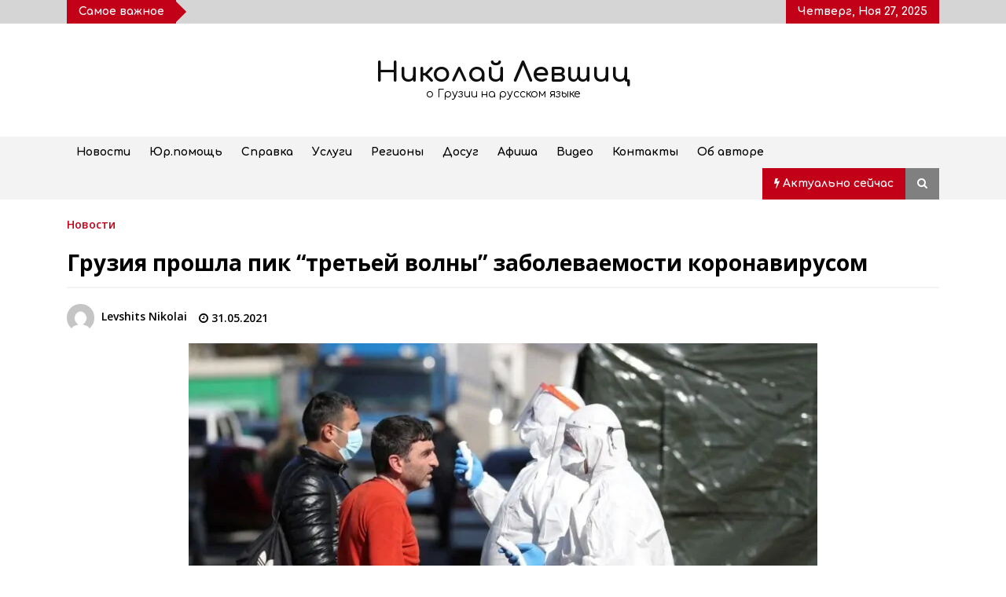

--- FILE ---
content_type: text/html; charset=UTF-8
request_url: https://nlevshits.com/gruziya-proshla-pik-tretej-volny-zabolevaemosti-koronavirusom/
body_size: 24354
content:
<!DOCTYPE html>
<html lang="ru-RU">
<head><meta charset="UTF-8"><script>if(navigator.userAgent.match(/MSIE|Internet Explorer/i)||navigator.userAgent.match(/Trident\/7\..*?rv:11/i)){var href=document.location.href;if(!href.match(/[?&]nowprocket/)){if(href.indexOf("?")==-1){if(href.indexOf("#")==-1){document.location.href=href+"?nowprocket=1"}else{document.location.href=href.replace("#","?nowprocket=1#")}}else{if(href.indexOf("#")==-1){document.location.href=href+"&nowprocket=1"}else{document.location.href=href.replace("#","&nowprocket=1#")}}}}</script><script>class RocketLazyLoadScripts{constructor(){this.v="1.2.4",this.triggerEvents=["keydown","mousedown","mousemove","touchmove","touchstart","touchend","wheel"],this.userEventHandler=this._triggerListener.bind(this),this.touchStartHandler=this._onTouchStart.bind(this),this.touchMoveHandler=this._onTouchMove.bind(this),this.touchEndHandler=this._onTouchEnd.bind(this),this.clickHandler=this._onClick.bind(this),this.interceptedClicks=[],window.addEventListener("pageshow",t=>{this.persisted=t.persisted}),window.addEventListener("DOMContentLoaded",()=>{this._preconnect3rdParties()}),this.delayedScripts={normal:[],async:[],defer:[]},this.trash=[],this.allJQueries=[]}_addUserInteractionListener(t){if(document.hidden){t._triggerListener();return}this.triggerEvents.forEach(e=>window.addEventListener(e,t.userEventHandler,{passive:!0})),window.addEventListener("touchstart",t.touchStartHandler,{passive:!0}),window.addEventListener("mousedown",t.touchStartHandler),document.addEventListener("visibilitychange",t.userEventHandler)}_removeUserInteractionListener(){this.triggerEvents.forEach(t=>window.removeEventListener(t,this.userEventHandler,{passive:!0})),document.removeEventListener("visibilitychange",this.userEventHandler)}_onTouchStart(t){"HTML"!==t.target.tagName&&(window.addEventListener("touchend",this.touchEndHandler),window.addEventListener("mouseup",this.touchEndHandler),window.addEventListener("touchmove",this.touchMoveHandler,{passive:!0}),window.addEventListener("mousemove",this.touchMoveHandler),t.target.addEventListener("click",this.clickHandler),this._renameDOMAttribute(t.target,"onclick","rocket-onclick"),this._pendingClickStarted())}_onTouchMove(t){window.removeEventListener("touchend",this.touchEndHandler),window.removeEventListener("mouseup",this.touchEndHandler),window.removeEventListener("touchmove",this.touchMoveHandler,{passive:!0}),window.removeEventListener("mousemove",this.touchMoveHandler),t.target.removeEventListener("click",this.clickHandler),this._renameDOMAttribute(t.target,"rocket-onclick","onclick"),this._pendingClickFinished()}_onTouchEnd(){window.removeEventListener("touchend",this.touchEndHandler),window.removeEventListener("mouseup",this.touchEndHandler),window.removeEventListener("touchmove",this.touchMoveHandler,{passive:!0}),window.removeEventListener("mousemove",this.touchMoveHandler)}_onClick(t){t.target.removeEventListener("click",this.clickHandler),this._renameDOMAttribute(t.target,"rocket-onclick","onclick"),this.interceptedClicks.push(t),t.preventDefault(),t.stopPropagation(),t.stopImmediatePropagation(),this._pendingClickFinished()}_replayClicks(){window.removeEventListener("touchstart",this.touchStartHandler,{passive:!0}),window.removeEventListener("mousedown",this.touchStartHandler),this.interceptedClicks.forEach(t=>{t.target.dispatchEvent(new MouseEvent("click",{view:t.view,bubbles:!0,cancelable:!0}))})}_waitForPendingClicks(){return new Promise(t=>{this._isClickPending?this._pendingClickFinished=t:t()})}_pendingClickStarted(){this._isClickPending=!0}_pendingClickFinished(){this._isClickPending=!1}_renameDOMAttribute(t,e,r){t.hasAttribute&&t.hasAttribute(e)&&(event.target.setAttribute(r,event.target.getAttribute(e)),event.target.removeAttribute(e))}_triggerListener(){this._removeUserInteractionListener(this),"loading"===document.readyState?document.addEventListener("DOMContentLoaded",this._loadEverythingNow.bind(this)):this._loadEverythingNow()}_preconnect3rdParties(){let t=[];document.querySelectorAll("script[type=rocketlazyloadscript][data-rocket-src]").forEach(e=>{let r=e.getAttribute("data-rocket-src");if(r&&0!==r.indexOf("data:")){0===r.indexOf("//")&&(r=location.protocol+r);try{let i=new URL(r).origin;i!==location.origin&&t.push({src:i,crossOrigin:e.crossOrigin||"module"===e.getAttribute("data-rocket-type")})}catch(n){}}}),t=[...new Map(t.map(t=>[JSON.stringify(t),t])).values()],this._batchInjectResourceHints(t,"preconnect")}async _loadEverythingNow(){this.lastBreath=Date.now(),this._delayEventListeners(),this._delayJQueryReady(this),this._handleDocumentWrite(),this._registerAllDelayedScripts(),this._preloadAllScripts(),await this._loadScriptsFromList(this.delayedScripts.normal),await this._loadScriptsFromList(this.delayedScripts.defer),await this._loadScriptsFromList(this.delayedScripts.async);try{await this._triggerDOMContentLoaded(),await this._pendingWebpackRequests(this),await this._triggerWindowLoad()}catch(t){console.error(t)}window.dispatchEvent(new Event("rocket-allScriptsLoaded")),this._waitForPendingClicks().then(()=>{this._replayClicks()}),this._emptyTrash()}_registerAllDelayedScripts(){document.querySelectorAll("script[type=rocketlazyloadscript]").forEach(t=>{t.hasAttribute("data-rocket-src")?t.hasAttribute("async")&&!1!==t.async?this.delayedScripts.async.push(t):t.hasAttribute("defer")&&!1!==t.defer||"module"===t.getAttribute("data-rocket-type")?this.delayedScripts.defer.push(t):this.delayedScripts.normal.push(t):this.delayedScripts.normal.push(t)})}async _transformScript(t){if(await this._littleBreath(),!0===t.noModule&&"noModule"in HTMLScriptElement.prototype){t.setAttribute("data-rocket-status","skipped");return}return new Promise(navigator.userAgent.indexOf("Firefox/")>0||""===navigator.vendor?e=>{let r=document.createElement("script");[...t.attributes].forEach(t=>{let e=t.nodeName;"type"!==e&&("data-rocket-type"===e&&(e="type"),"data-rocket-src"===e&&(e="src"),r.setAttribute(e,t.nodeValue))}),t.text&&(r.text=t.text),r.hasAttribute("src")?(r.addEventListener("load",e),r.addEventListener("error",e)):(r.text=t.text,e());try{t.parentNode.replaceChild(r,t)}catch(i){e()}}:e=>{function r(){t.setAttribute("data-rocket-status","failed"),e()}try{let i=t.getAttribute("data-rocket-type"),n=t.getAttribute("data-rocket-src");i?(t.type=i,t.removeAttribute("data-rocket-type")):t.removeAttribute("type"),t.addEventListener("load",function r(){t.setAttribute("data-rocket-status","executed"),e()}),t.addEventListener("error",r),n?(t.removeAttribute("data-rocket-src"),t.src=n):t.src="data:text/javascript;base64,"+window.btoa(unescape(encodeURIComponent(t.text)))}catch(s){r()}})}async _loadScriptsFromList(t){let e=t.shift();return e&&e.isConnected?(await this._transformScript(e),this._loadScriptsFromList(t)):Promise.resolve()}_preloadAllScripts(){this._batchInjectResourceHints([...this.delayedScripts.normal,...this.delayedScripts.defer,...this.delayedScripts.async],"preload")}_batchInjectResourceHints(t,e){var r=document.createDocumentFragment();t.forEach(t=>{let i=t.getAttribute&&t.getAttribute("data-rocket-src")||t.src;if(i){let n=document.createElement("link");n.href=i,n.rel=e,"preconnect"!==e&&(n.as="script"),t.getAttribute&&"module"===t.getAttribute("data-rocket-type")&&(n.crossOrigin=!0),t.crossOrigin&&(n.crossOrigin=t.crossOrigin),t.integrity&&(n.integrity=t.integrity),r.appendChild(n),this.trash.push(n)}}),document.head.appendChild(r)}_delayEventListeners(){let t={};function e(e,r){!function e(r){!t[r]&&(t[r]={originalFunctions:{add:r.addEventListener,remove:r.removeEventListener},eventsToRewrite:[]},r.addEventListener=function(){arguments[0]=i(arguments[0]),t[r].originalFunctions.add.apply(r,arguments)},r.removeEventListener=function(){arguments[0]=i(arguments[0]),t[r].originalFunctions.remove.apply(r,arguments)});function i(e){return t[r].eventsToRewrite.indexOf(e)>=0?"rocket-"+e:e}}(e),t[e].eventsToRewrite.push(r)}function r(t,e){let r=t[e];Object.defineProperty(t,e,{get:()=>r||function(){},set(i){t["rocket"+e]=r=i}})}e(document,"DOMContentLoaded"),e(window,"DOMContentLoaded"),e(window,"load"),e(window,"pageshow"),e(document,"readystatechange"),r(document,"onreadystatechange"),r(window,"onload"),r(window,"onpageshow")}_delayJQueryReady(t){let e;function r(t){return t.split(" ").map(t=>"load"===t||0===t.indexOf("load.")?"rocket-jquery-load":t).join(" ")}function i(i){if(i&&i.fn&&!t.allJQueries.includes(i)){i.fn.ready=i.fn.init.prototype.ready=function(e){return t.domReadyFired?e.bind(document)(i):document.addEventListener("rocket-DOMContentLoaded",()=>e.bind(document)(i)),i([])};let n=i.fn.on;i.fn.on=i.fn.init.prototype.on=function(){return this[0]===window&&("string"==typeof arguments[0]||arguments[0]instanceof String?arguments[0]=r(arguments[0]):"object"==typeof arguments[0]&&Object.keys(arguments[0]).forEach(t=>{let e=arguments[0][t];delete arguments[0][t],arguments[0][r(t)]=e})),n.apply(this,arguments),this},t.allJQueries.push(i)}e=i}i(window.jQuery),Object.defineProperty(window,"jQuery",{get:()=>e,set(t){i(t)}})}async _pendingWebpackRequests(t){let e=document.querySelector("script[data-webpack]");async function r(){return new Promise(t=>{e.addEventListener("load",t),e.addEventListener("error",t)})}e&&(await r(),await t._requestAnimFrame(),await t._pendingWebpackRequests(t))}async _triggerDOMContentLoaded(){this.domReadyFired=!0,await this._littleBreath(),document.dispatchEvent(new Event("rocket-DOMContentLoaded")),await this._littleBreath(),window.dispatchEvent(new Event("rocket-DOMContentLoaded")),await this._littleBreath(),document.dispatchEvent(new Event("rocket-readystatechange")),await this._littleBreath(),document.rocketonreadystatechange&&document.rocketonreadystatechange()}async _triggerWindowLoad(){await this._littleBreath(),window.dispatchEvent(new Event("rocket-load")),await this._littleBreath(),window.rocketonload&&window.rocketonload(),await this._littleBreath(),this.allJQueries.forEach(t=>t(window).trigger("rocket-jquery-load")),await this._littleBreath();let t=new Event("rocket-pageshow");t.persisted=this.persisted,window.dispatchEvent(t),await this._littleBreath(),window.rocketonpageshow&&window.rocketonpageshow({persisted:this.persisted})}_handleDocumentWrite(){let t=new Map;document.write=document.writeln=function(e){let r=document.currentScript;r||console.error("WPRocket unable to document.write this: "+e);let i=document.createRange(),n=r.parentElement,s=t.get(r);void 0===s&&(s=r.nextSibling,t.set(r,s));let a=document.createDocumentFragment();i.setStart(a,0),a.appendChild(i.createContextualFragment(e)),n.insertBefore(a,s)}}async _littleBreath(){Date.now()-this.lastBreath>45&&(await this._requestAnimFrame(),this.lastBreath=Date.now())}async _requestAnimFrame(){return document.hidden?new Promise(t=>setTimeout(t)):new Promise(t=>requestAnimationFrame(t))}_emptyTrash(){this.trash.forEach(t=>t.remove())}static run(){let t=new RocketLazyLoadScripts;t._addUserInteractionListener(t)}}RocketLazyLoadScripts.run();</script>
	
    <meta name="viewport" content="width=device-width, initial-scale=1.0">
	<link rel="profile" href="https://gmpg.org/xfn/11">
	

	<title>Грузия прошла пик &#8220;третьей волны&#8221; заболеваемости коронавирусом &#8211; Николай Левшиц</title><link rel="preload" as="style" href="https://fonts.googleapis.com/css?family=Comfortaa%3A400%2C300%2C700%7COpen%20Sans%3A400%2C400italic%2C600%2C700%7CComfortaa%3A400%2C300%2C700%7CComfortaa%3A400%2Cinherit%2C500%7CDosis%3Ainherit%2C400&#038;subset=latin%2Clatin-ext&#038;display=swap" /><link rel="stylesheet" href="https://fonts.googleapis.com/css?family=Comfortaa%3A400%2C300%2C700%7COpen%20Sans%3A400%2C400italic%2C600%2C700%7CComfortaa%3A400%2C300%2C700%7CComfortaa%3A400%2Cinherit%2C500%7CDosis%3Ainherit%2C400&#038;subset=latin%2Clatin-ext&#038;display=swap" media="print" onload="this.media='all'" /><noscript><link rel="stylesheet" href="https://fonts.googleapis.com/css?family=Comfortaa%3A400%2C300%2C700%7COpen%20Sans%3A400%2C400italic%2C600%2C700%7CComfortaa%3A400%2C300%2C700%7CComfortaa%3A400%2Cinherit%2C500%7CDosis%3Ainherit%2C400&#038;subset=latin%2Clatin-ext&#038;display=swap" /></noscript>
        <style type="text/css">
            body .boxed-layout {
                background: #ffffff;
            }
            /**************************site branding**********************/
            /*---------------------------------------------------*/
                            .twp-logo a,.twp-logo p{
                    color: #000;
                }
                                        body .twp-site-branding .twp-wrapper .twp-logo .site-title a{
                    font-family: Comfortaa;
                }
                        /************************Newsletter*******************/
            /*---------------------------------------------------*/

                            body .twp-newsletter-subscriber{
                    color: #000000;
                }
            
                            body .twp-newsletter-subscriber{
                    background-color: #f3f3f3;
                }
                    
            /************************footer widget*****************/
            /*---------------------------------------------------*/
                            body .twp-footer-widget{
                    background-color: #000;
                }
                                        body .twp-footer-widget,
                body .twp-footer-widget .widget,
                body .twp-footer-widget .widget a{
                    color: #fff;
                }
                        
            /************************footer copyright***************/
            /*---------------------------------------------------*/
                            body .twp-footer{
                    background-color: #999999;
                }
                                        body .twp-footer,
                body .twp-footer a{
                    color: #fff;
                }
            
            /**************************fonts**********************/
            /*---------------------------------------------------*/
        
                            html,
                html body{
                    font-family: Comfortaa !important;
                }
            
                            body h1,
                body h2,
                body h3,
                body h4,
                body h5,
                body h6,
                body input,
                body .twp-secondary-font,
                body .comment-form input[type=submit],
                body .mfp-content .mfp-bottom-bar,
                body .twp-not-found .page-content p,
                body .page-header .archive-description{
                    font-family: Open Sans;
                }
                
            
            /*******primary(color,background and border)**********/
            /*---------------------------------------------------*/
                        :root {
                --theme-primary-color: #c20017 !important;
            }
                        
            /*******secondary(color,background and border)**********/
            /*---------------------------------------------------*/

            
            :root {
                --theme-secondary-color: #f88c00 !important;
            }
            
        </style>
<meta name='robots' content='max-image-preview:large' />
<meta property="og:locale" content="en_EN">
<meta property="og:type" content="website">
<meta property="og:site_name" content="Николай Левшиц">
<meta property="og:title" content="Грузия прошла пик &#8220;третьей волны&#8221; заболеваемости коронавирусом">
<meta property="og:description" content="&quot;Мы прошли пик третьей волны и эпидемиологическая ситуация утихает. Цифры,...">
<meta property="og:url" content="https://nlevshits.com/gruziya-proshla-pik-tretej-volny-zabolevaemosti-koronavirusom/">
<meta property="og:image" content="https://nlevshits.com/wp-content/uploads/2021/05/photo_2020-10-24_19-59-32-850x478.jpg">
<meta property="og:image:secure_url" content="https://nlevshits.com/wp-content/uploads/2021/05/photo_2020-10-24_19-59-32-850x478.jpg" />
<meta property="og:image:alt" content="Грузия прошла пик &#8220;третьей волны&#8221; заболеваемости коронавирусом" />
<link rel='dns-prefetch' href='//fonts.googleapis.com' />
<link href='https://fonts.gstatic.com' crossorigin rel='preconnect' />
<style id='wp-emoji-styles-inline-css' type='text/css'>

	img.wp-smiley, img.emoji {
		display: inline !important;
		border: none !important;
		box-shadow: none !important;
		height: 1em !important;
		width: 1em !important;
		margin: 0 0.07em !important;
		vertical-align: -0.1em !important;
		background: none !important;
		padding: 0 !important;
	}
</style>
<style id='classic-theme-styles-inline-css' type='text/css'>
/*! This file is auto-generated */
.wp-block-button__link{color:#fff;background-color:#32373c;border-radius:9999px;box-shadow:none;text-decoration:none;padding:calc(.667em + 2px) calc(1.333em + 2px);font-size:1.125em}.wp-block-file__button{background:#32373c;color:#fff;text-decoration:none}
</style>
<style id='global-styles-inline-css' type='text/css'>
body{--wp--preset--color--black: #000000;--wp--preset--color--cyan-bluish-gray: #abb8c3;--wp--preset--color--white: #ffffff;--wp--preset--color--pale-pink: #f78da7;--wp--preset--color--vivid-red: #cf2e2e;--wp--preset--color--luminous-vivid-orange: #ff6900;--wp--preset--color--luminous-vivid-amber: #fcb900;--wp--preset--color--light-green-cyan: #7bdcb5;--wp--preset--color--vivid-green-cyan: #00d084;--wp--preset--color--pale-cyan-blue: #8ed1fc;--wp--preset--color--vivid-cyan-blue: #0693e3;--wp--preset--color--vivid-purple: #9b51e0;--wp--preset--gradient--vivid-cyan-blue-to-vivid-purple: linear-gradient(135deg,rgba(6,147,227,1) 0%,rgb(155,81,224) 100%);--wp--preset--gradient--light-green-cyan-to-vivid-green-cyan: linear-gradient(135deg,rgb(122,220,180) 0%,rgb(0,208,130) 100%);--wp--preset--gradient--luminous-vivid-amber-to-luminous-vivid-orange: linear-gradient(135deg,rgba(252,185,0,1) 0%,rgba(255,105,0,1) 100%);--wp--preset--gradient--luminous-vivid-orange-to-vivid-red: linear-gradient(135deg,rgba(255,105,0,1) 0%,rgb(207,46,46) 100%);--wp--preset--gradient--very-light-gray-to-cyan-bluish-gray: linear-gradient(135deg,rgb(238,238,238) 0%,rgb(169,184,195) 100%);--wp--preset--gradient--cool-to-warm-spectrum: linear-gradient(135deg,rgb(74,234,220) 0%,rgb(151,120,209) 20%,rgb(207,42,186) 40%,rgb(238,44,130) 60%,rgb(251,105,98) 80%,rgb(254,248,76) 100%);--wp--preset--gradient--blush-light-purple: linear-gradient(135deg,rgb(255,206,236) 0%,rgb(152,150,240) 100%);--wp--preset--gradient--blush-bordeaux: linear-gradient(135deg,rgb(254,205,165) 0%,rgb(254,45,45) 50%,rgb(107,0,62) 100%);--wp--preset--gradient--luminous-dusk: linear-gradient(135deg,rgb(255,203,112) 0%,rgb(199,81,192) 50%,rgb(65,88,208) 100%);--wp--preset--gradient--pale-ocean: linear-gradient(135deg,rgb(255,245,203) 0%,rgb(182,227,212) 50%,rgb(51,167,181) 100%);--wp--preset--gradient--electric-grass: linear-gradient(135deg,rgb(202,248,128) 0%,rgb(113,206,126) 100%);--wp--preset--gradient--midnight: linear-gradient(135deg,rgb(2,3,129) 0%,rgb(40,116,252) 100%);--wp--preset--font-size--small: 13px;--wp--preset--font-size--medium: 20px;--wp--preset--font-size--large: 36px;--wp--preset--font-size--x-large: 42px;--wp--preset--spacing--20: 0.44rem;--wp--preset--spacing--30: 0.67rem;--wp--preset--spacing--40: 1rem;--wp--preset--spacing--50: 1.5rem;--wp--preset--spacing--60: 2.25rem;--wp--preset--spacing--70: 3.38rem;--wp--preset--spacing--80: 5.06rem;--wp--preset--shadow--natural: 6px 6px 9px rgba(0, 0, 0, 0.2);--wp--preset--shadow--deep: 12px 12px 50px rgba(0, 0, 0, 0.4);--wp--preset--shadow--sharp: 6px 6px 0px rgba(0, 0, 0, 0.2);--wp--preset--shadow--outlined: 6px 6px 0px -3px rgba(255, 255, 255, 1), 6px 6px rgba(0, 0, 0, 1);--wp--preset--shadow--crisp: 6px 6px 0px rgba(0, 0, 0, 1);}:where(.is-layout-flex){gap: 0.5em;}:where(.is-layout-grid){gap: 0.5em;}body .is-layout-flex{display: flex;}body .is-layout-flex{flex-wrap: wrap;align-items: center;}body .is-layout-flex > *{margin: 0;}body .is-layout-grid{display: grid;}body .is-layout-grid > *{margin: 0;}:where(.wp-block-columns.is-layout-flex){gap: 2em;}:where(.wp-block-columns.is-layout-grid){gap: 2em;}:where(.wp-block-post-template.is-layout-flex){gap: 1.25em;}:where(.wp-block-post-template.is-layout-grid){gap: 1.25em;}.has-black-color{color: var(--wp--preset--color--black) !important;}.has-cyan-bluish-gray-color{color: var(--wp--preset--color--cyan-bluish-gray) !important;}.has-white-color{color: var(--wp--preset--color--white) !important;}.has-pale-pink-color{color: var(--wp--preset--color--pale-pink) !important;}.has-vivid-red-color{color: var(--wp--preset--color--vivid-red) !important;}.has-luminous-vivid-orange-color{color: var(--wp--preset--color--luminous-vivid-orange) !important;}.has-luminous-vivid-amber-color{color: var(--wp--preset--color--luminous-vivid-amber) !important;}.has-light-green-cyan-color{color: var(--wp--preset--color--light-green-cyan) !important;}.has-vivid-green-cyan-color{color: var(--wp--preset--color--vivid-green-cyan) !important;}.has-pale-cyan-blue-color{color: var(--wp--preset--color--pale-cyan-blue) !important;}.has-vivid-cyan-blue-color{color: var(--wp--preset--color--vivid-cyan-blue) !important;}.has-vivid-purple-color{color: var(--wp--preset--color--vivid-purple) !important;}.has-black-background-color{background-color: var(--wp--preset--color--black) !important;}.has-cyan-bluish-gray-background-color{background-color: var(--wp--preset--color--cyan-bluish-gray) !important;}.has-white-background-color{background-color: var(--wp--preset--color--white) !important;}.has-pale-pink-background-color{background-color: var(--wp--preset--color--pale-pink) !important;}.has-vivid-red-background-color{background-color: var(--wp--preset--color--vivid-red) !important;}.has-luminous-vivid-orange-background-color{background-color: var(--wp--preset--color--luminous-vivid-orange) !important;}.has-luminous-vivid-amber-background-color{background-color: var(--wp--preset--color--luminous-vivid-amber) !important;}.has-light-green-cyan-background-color{background-color: var(--wp--preset--color--light-green-cyan) !important;}.has-vivid-green-cyan-background-color{background-color: var(--wp--preset--color--vivid-green-cyan) !important;}.has-pale-cyan-blue-background-color{background-color: var(--wp--preset--color--pale-cyan-blue) !important;}.has-vivid-cyan-blue-background-color{background-color: var(--wp--preset--color--vivid-cyan-blue) !important;}.has-vivid-purple-background-color{background-color: var(--wp--preset--color--vivid-purple) !important;}.has-black-border-color{border-color: var(--wp--preset--color--black) !important;}.has-cyan-bluish-gray-border-color{border-color: var(--wp--preset--color--cyan-bluish-gray) !important;}.has-white-border-color{border-color: var(--wp--preset--color--white) !important;}.has-pale-pink-border-color{border-color: var(--wp--preset--color--pale-pink) !important;}.has-vivid-red-border-color{border-color: var(--wp--preset--color--vivid-red) !important;}.has-luminous-vivid-orange-border-color{border-color: var(--wp--preset--color--luminous-vivid-orange) !important;}.has-luminous-vivid-amber-border-color{border-color: var(--wp--preset--color--luminous-vivid-amber) !important;}.has-light-green-cyan-border-color{border-color: var(--wp--preset--color--light-green-cyan) !important;}.has-vivid-green-cyan-border-color{border-color: var(--wp--preset--color--vivid-green-cyan) !important;}.has-pale-cyan-blue-border-color{border-color: var(--wp--preset--color--pale-cyan-blue) !important;}.has-vivid-cyan-blue-border-color{border-color: var(--wp--preset--color--vivid-cyan-blue) !important;}.has-vivid-purple-border-color{border-color: var(--wp--preset--color--vivid-purple) !important;}.has-vivid-cyan-blue-to-vivid-purple-gradient-background{background: var(--wp--preset--gradient--vivid-cyan-blue-to-vivid-purple) !important;}.has-light-green-cyan-to-vivid-green-cyan-gradient-background{background: var(--wp--preset--gradient--light-green-cyan-to-vivid-green-cyan) !important;}.has-luminous-vivid-amber-to-luminous-vivid-orange-gradient-background{background: var(--wp--preset--gradient--luminous-vivid-amber-to-luminous-vivid-orange) !important;}.has-luminous-vivid-orange-to-vivid-red-gradient-background{background: var(--wp--preset--gradient--luminous-vivid-orange-to-vivid-red) !important;}.has-very-light-gray-to-cyan-bluish-gray-gradient-background{background: var(--wp--preset--gradient--very-light-gray-to-cyan-bluish-gray) !important;}.has-cool-to-warm-spectrum-gradient-background{background: var(--wp--preset--gradient--cool-to-warm-spectrum) !important;}.has-blush-light-purple-gradient-background{background: var(--wp--preset--gradient--blush-light-purple) !important;}.has-blush-bordeaux-gradient-background{background: var(--wp--preset--gradient--blush-bordeaux) !important;}.has-luminous-dusk-gradient-background{background: var(--wp--preset--gradient--luminous-dusk) !important;}.has-pale-ocean-gradient-background{background: var(--wp--preset--gradient--pale-ocean) !important;}.has-electric-grass-gradient-background{background: var(--wp--preset--gradient--electric-grass) !important;}.has-midnight-gradient-background{background: var(--wp--preset--gradient--midnight) !important;}.has-small-font-size{font-size: var(--wp--preset--font-size--small) !important;}.has-medium-font-size{font-size: var(--wp--preset--font-size--medium) !important;}.has-large-font-size{font-size: var(--wp--preset--font-size--large) !important;}.has-x-large-font-size{font-size: var(--wp--preset--font-size--x-large) !important;}
.wp-block-navigation a:where(:not(.wp-element-button)){color: inherit;}
:where(.wp-block-post-template.is-layout-flex){gap: 1.25em;}:where(.wp-block-post-template.is-layout-grid){gap: 1.25em;}
:where(.wp-block-columns.is-layout-flex){gap: 2em;}:where(.wp-block-columns.is-layout-grid){gap: 2em;}
.wp-block-pullquote{font-size: 1.5em;line-height: 1.6;}
</style>
<link rel='stylesheet' id='bootstrap-css' href='https://nlevshits.com/wp-content/themes/default-mag-pro/assets/libraries/bootstrap/css/bootstrap-grid.min.css?ver=6.5.7' type='text/css' media='all' />

<link data-minify="1" rel='stylesheet' id='font-awesome-css' href='https://nlevshits.com/wp-content/cache/min/1/wp-content/cache/asset-cleanup/css/item/js_composer__assets__lib__bower__font-awesome__css__font-awesome-min-css-v771bf132e3a2bf722bda6cf37c37f61ddb2aa0a0.css?ver=1739903435' type='text/css' media='all' />
<link data-minify="1" rel='stylesheet' id='slick-css' href='https://nlevshits.com/wp-content/cache/min/1/wp-content/themes/default-mag-pro/assets/libraries/slick/css/slick.css?ver=1739903435' type='text/css' media='all' />
<link data-minify="1" rel='stylesheet' id='sidr-css' href='https://nlevshits.com/wp-content/cache/min/1/wp-content/themes/default-mag-pro/assets/libraries/sidr/css/jquery.sidr.css?ver=1739903435' type='text/css' media='all' />
<link rel='stylesheet' id='slider-pro-css' href='https://nlevshits.com/wp-content/themes/default-mag-pro/assets/libraries/slider-pro/css/slider-pro.min.css?ver=6.5.7' type='text/css' media='all' />
<link data-minify="1" rel='stylesheet' id='magnific-css' href='https://nlevshits.com/wp-content/cache/min/1/wp-content/themes/default-mag-pro/assets/libraries/magnific/css/magnific-popup.css?ver=1739903435' type='text/css' media='all' />
<link data-minify="1" rel='stylesheet' id='default-mag-style-css' href='https://nlevshits.com/wp-content/cache/min/1/wp-content/themes/default-mag-pro/style.css?ver=1739903436' type='text/css' media='all' />
<link data-minify="1" rel='stylesheet' id='mm-compiled-options-mobmenu-css' href='https://nlevshits.com/wp-content/cache/min/1/wp-content/uploads/dynamic-mobmenu.css?ver=1739903436' type='text/css' media='all' />


<!--[if lt IE 9]>
<link data-wpacu-style-handle='vc_lte_ie9' rel='stylesheet' id='vc_lte_ie9-css' href='https://nlevshits.com/wp-content/plugins/js_composer/assets/css/vc_lte_ie9.min.css?ver=6.0.5' type='text/css' media='screen' />
<![endif]-->
<link data-minify="1" rel='stylesheet' id='cssmobmenu-pro-css' href='https://nlevshits.com/wp-content/cache/min/1/wp-content/plugins/mobile-menu-premium/includes/css/mobmenu-pro.css?ver=1739903436' type='text/css' media='all' />
<link rel='stylesheet' id='hamburger-animations-css' href='https://nlevshits.com/wp-content/plugins/mobile-menu-premium/includes/css/hamburgers.min.css?ver=6.5.7' type='text/css' media='all' />
<link data-minify="1" rel='stylesheet' id='cssmobmenu-icons-css' href='https://nlevshits.com/wp-content/cache/min/1/wp-content/cache/asset-cleanup/css/item/mobile-menu-premium__includes__css__mobmenu-icons-pro-css-ve80539503640b2e35dd44b45f853bbe7e7c67344.css?ver=1739903437' type='text/css' media='all' />
<link data-minify="1" rel='stylesheet' id='cssmobmenu-css' href='https://nlevshits.com/wp-content/cache/min/1/wp-content/plugins/mobile-menu-premium/includes/css/mobmenu.css?ver=1739903437' type='text/css' media='all' />
<style id='rocket-lazyload-inline-css' type='text/css'>
.rll-youtube-player{position:relative;padding-bottom:56.23%;height:0;overflow:hidden;max-width:100%;}.rll-youtube-player:focus-within{outline: 2px solid currentColor;outline-offset: 5px;}.rll-youtube-player iframe{position:absolute;top:0;left:0;width:100%;height:100%;z-index:100;background:0 0}.rll-youtube-player img{bottom:0;display:block;left:0;margin:auto;max-width:100%;width:100%;position:absolute;right:0;top:0;border:none;height:auto;-webkit-transition:.4s all;-moz-transition:.4s all;transition:.4s all}.rll-youtube-player img:hover{-webkit-filter:brightness(75%)}.rll-youtube-player .play{height:100%;width:100%;left:0;top:0;position:absolute;background:url(https://nlevshits.com/wp-content/plugins/wp-rocket/assets/img/youtube.png) no-repeat center;background-color: transparent !important;cursor:pointer;border:none;}
</style>







<link rel="https://api.w.org/" href="https://nlevshits.com/wp-json/" /><link rel="alternate" type="application/json" href="https://nlevshits.com/wp-json/wp/v2/posts/2641" /><link rel="canonical" href="https://nlevshits.com/gruziya-proshla-pik-tretej-volny-zabolevaemosti-koronavirusom/" />
<link rel="alternate" type="application/json+oembed" href="https://nlevshits.com/wp-json/oembed/1.0/embed?url=https%3A%2F%2Fnlevshits.com%2Fgruziya-proshla-pik-tretej-volny-zabolevaemosti-koronavirusom%2F" />
<link rel="alternate" type="text/xml+oembed" href="https://nlevshits.com/wp-json/oembed/1.0/embed?url=https%3A%2F%2Fnlevshits.com%2Fgruziya-proshla-pik-tretej-volny-zabolevaemosti-koronavirusom%2F&#038;format=xml" />
<meta name="verification" content="f612c7d25f5690ad41496fcfdbf8d1" /><style id="wpremark-styles">.wpremark{position:relative;display:flex;border:none}.wpremark p{margin:.75em 0}.wpremark p:first-child{margin-top:0}.wpremark p:last-child{margin-bottom:0}.wpremark .wpremark-body{width:100%;max-width:100%;align-self:center}.wpremark .wpremark-icon svg,.wpremark .wpremark-icon img{display:block;max-width:100%;max-height:100%}</style>
		<style type="text/css">
					.site-title a,
			.site-description {
				color: #0f0f0f;
			}
				</style>
		        <!-- Yandex.Metrica counter -->
        
        <!-- /Yandex.Metrica counter -->
        <link rel="icon" href="https://nlevshits.com/wp-content/uploads/2021/01/cropped-fav-nl-32x32.png" sizes="32x32" />
<link rel="icon" href="https://nlevshits.com/wp-content/uploads/2021/01/cropped-fav-nl-192x192.png" sizes="192x192" />
<link rel="apple-touch-icon" href="https://nlevshits.com/wp-content/uploads/2021/01/cropped-fav-nl-180x180.png" />
<meta name="msapplication-TileImage" content="https://nlevshits.com/wp-content/uploads/2021/01/cropped-fav-nl-270x270.png" />
		<style type="text/css" id="wp-custom-css">
			.social {display: inline-block;}
.social a {
	display: block;
	width: 36px;
	height: 36px;
	margin: 0 7px 7px 0;
	text-align: center;
	color: #000;
	background: #fff;
	border: 1px solid #ccc;
	border-radius: 2px;
	box-shadow: 0 1px 2px rgba(0,0,0,0.15), inset 0 0 50px rgba(0,0,0,0.1);
}
.social a:hover {color: #fff;}
.social svg {
	margin-top: 5px;
	width: 24px;
	height: 24px;
}
.facebook a:hover {background: #3b5998;}
.instagram a:hover {background: #3f729b;}
.telegram a:hover {background: #249bd7;}
article.post .entrycontent a{ visited :color: blue !important;
	
}
	H3 {
		
font-size: 18px;
		
	}
		</style>
		<noscript><style> .wpb_animate_when_almost_visible { opacity: 1; }</style></noscript><noscript><style id="rocket-lazyload-nojs-css">.rll-youtube-player, [data-lazy-src]{display:none !important;}</style></noscript>	
	<meta name="yandex-verification" content="ed322b588175af7d" />
	
</head>

<body data-rsssl=1 class="post-template-default single single-post postid-2641 single-format-standard no-sidebar right-sidebar mob-menu-slideout-over mob-menu-autohide-header wpb-js-composer js-comp-ver-6.0.5 vc_responsive">
<script type="rocketlazyloadscript" data-rocket-type="text/javascript" data-rocket-src="https://nlevshits.com/wp-content/plugins/wp-yandex-metrika/assets/YmEc.min.js?ver=1.2.1" id="wp-yandex-metrika_YmEc-js" defer></script>
<script type="rocketlazyloadscript" data-rocket-type="text/javascript" id="wp-yandex-metrika_YmEc-js-after">
/* <![CDATA[ */
window.tmpwpym={datalayername:'dataLayer',counters:JSON.parse('[{"number":"71100763","webvisor":"1"}]'),targets:JSON.parse('[]')};
/* ]]> */
</script>
<script type="text/javascript" src="https://nlevshits.com/wp-includes/js/jquery/jquery.min.js?ver=3.7.1" id="jquery-core-js" defer></script>
<script type="rocketlazyloadscript" data-rocket-type='text/javascript' data-wpacu-inline-js-file="1">window.addEventListener('DOMContentLoaded', function() {
if(window.tmpwpym!=undefined){window.wpym={ec:new YmEc(window.tmpwpym.datalayername),counters:window.tmpwpym.counters,targets:window.tmpwpym.targets}}jQuery(function($){if(window.wpym===undefined){return}const{targets,counters}=window.wpym;for(const target of targets){$(target.selector).on(target.event,()=>{counters.forEach(counter=>{ym(counter.number,"reachGoal",target.target)})})}});
});</script>
<script type="text/javascript" id="mobmenujs-pro-js-extra">
/* <![CDATA[ */
var frontend = {"ajaxurl":"https:\/\/nlevshits.com\/wp-admin\/admin-ajax.php","search_delay":"800"};
/* ]]> */
</script>
<script type="rocketlazyloadscript" data-minify="1" data-rocket-type="text/javascript" data-rocket-src="https://nlevshits.com/wp-content/cache/min/1/wp-content/plugins/mobile-menu-premium/includes/js/mobmenu-pro.js?ver=1739903437" id="mobmenujs-pro-js" defer></script>
<script type="rocketlazyloadscript" data-minify="1" data-rocket-type="text/javascript" data-rocket-src="https://nlevshits.com/wp-content/cache/min/1/wp-content/plugins/mobile-menu-premium/includes/js/mobmenu.js?ver=1739903437" id="mobmenujs-js" defer></script>
<script type="rocketlazyloadscript">document.createElement( "picture" );if(!window.HTMLPictureElement && document.addEventListener) {window.addEventListener("DOMContentLoaded", function() {var s = document.createElement("script");s.src = "https://nlevshits.com/wp-content/plugins/webp-express/js/picturefill.min.js";document.body.appendChild(s);});}</script>
<script type="text/javascript">
            (function (m, e, t, r, i, k, a) {
                m[i] = m[i] || function () {
                    (m[i].a = m[i].a || []).push(arguments)
                };
                m[i].l = 1 * new Date();
                k = e.createElement(t), a = e.getElementsByTagName(t)[0], k.async = 1, k.src = r, a.parentNode.insertBefore(k, a)
            })

            (window, document, "script", "https://mc.yandex.ru/metrika/tag.js", "ym");

            ym("71100763", "init", {
                clickmap: true,
                trackLinks: true,
                accurateTrackBounce: true,
                webvisor: true,
                ecommerce: "dataLayer",
                params: {
                    __ym: {
                        "ymCmsPlugin": {
                            "cms": "wordpress",
                            "cmsVersion":"6.5",
                            "pluginVersion": "1.2.1",
                            "ymCmsRip": "280221177"
                        }
                    }
                }
            });
        </script>
<div id="page" class="site full-screen-layout">
	<a class="skip-link screen-reader-text" href="#content">Skip to content</a>

	<header id="masthead" class="site-header">
					<div class="twp-top-bar">
				<div class="container clearfix">
					<!-- <div class="clearfix"> -->
											<div class="twp-header-tags float-left">
																						<div class="twp-tag-caption twp-primary-bg">
									Самое важное								</div>
														<ul class="twp-tags-items clearfix">
																															</ul>
						</div>
											<div class="twp-social-icon-section float-right">
																						<div class="twp-todays-date twp-primary-bg">
									<!-- <span> -->
										Четверг, Ноя 27, 2025									<!-- </span> -->
								</div>
														
						</div>
					<!-- </div> -->

				</div><!--/container-->
			</div><!--/twp-header-top-bar-->
								<div class="twp-site-branding data-bg twp-logo-center" data-background="https://nlevshits.com/wp-content/uploads/2021/01/cropped-lft.png">
			<div class="container">
				<div class="twp-wrapper">

					<div class="twp-logo">
						<span class="twp-image-wrapper"></span>
												    <span class="site-title">
						    	<a href="https://nlevshits.com/" rel="home">
						    		Николай Левшиц						    	</a>
						    </span>
						    												    <p class="site-description">
						        о Грузии на русском языке						    </p>
						
					</div><!--/twp-logo-->
					
				</div><!--/twp-wrapper-->
			</div><!--/container-->
		</div><!-- .site-branding -->
			

		<nav id="site-navigation" class="main-navigation twp-navigation twp-default-bg desktop">
			<div class="twp-nav-menu">
				<div class="container clearfix">
                    <div class="twp-nav-left-content float-left twp-d-flex">
                        <div class="twp-nav-sidebar-menu">
                                                        <div class="twp-mobile-menu-icon">
                                <div class="twp-menu-icon" id="twp-menu-icon">
                                    <span></span>
                                </div>
                            </div>
                        </div>

                        <div class="twp-menu-section">
                            <div class="twp-main-menu"><ul id="primary-nav-menu" class="menu"><li id="menu-item-143" class="menu-item menu-item-type-taxonomy menu-item-object-category current-post-ancestor current-menu-parent current-post-parent menu-item-143"><a href="https://nlevshits.com/category/news/">Новости</a></li>
<li id="menu-item-144" class="menu-item menu-item-type-taxonomy menu-item-object-category menu-item-has-children menu-item-144"><a href="https://nlevshits.com/category/laws/">Юр.помощь</a>
<ul class="sub-menu">
	<li id="menu-item-176" class="menu-item menu-item-type-taxonomy menu-item-object-category menu-item-176"><a href="https://nlevshits.com/category/laws/business/">Бизнес</a></li>
	<li id="menu-item-177" class="menu-item menu-item-type-taxonomy menu-item-object-category menu-item-177"><a href="https://nlevshits.com/category/laws/vnzh/">ВНЖ</a></li>
	<li id="menu-item-178" class="menu-item menu-item-type-taxonomy menu-item-object-category menu-item-178"><a href="https://nlevshits.com/category/laws/nalogi/">Налоги</a></li>
</ul>
</li>
<li id="menu-item-180" class="menu-item menu-item-type-taxonomy menu-item-object-category menu-item-has-children menu-item-180"><a href="https://nlevshits.com/category/spravka/">Справка</a>
<ul class="sub-menu">
	<li id="menu-item-1003" class="menu-item menu-item-type-taxonomy menu-item-object-category menu-item-1003"><a href="https://nlevshits.com/category/spravka/vezd-v-gruziju/">Въезд в Грузию</a></li>
	<li id="menu-item-182" class="menu-item menu-item-type-taxonomy menu-item-object-category menu-item-182"><a href="https://nlevshits.com/category/spravka/medicine/">Медицина</a></li>
	<li id="menu-item-181" class="menu-item menu-item-type-taxonomy menu-item-object-category menu-item-181"><a href="https://nlevshits.com/category/spravka/auto/">Авто</a></li>
	<li id="menu-item-799" class="menu-item menu-item-type-taxonomy menu-item-object-category menu-item-799"><a href="https://nlevshits.com/category/spravka/nedvizhimost/">Недвижимость</a></li>
	<li id="menu-item-183" class="menu-item menu-item-type-taxonomy menu-item-object-category menu-item-183"><a href="https://nlevshits.com/category/spravka/s-detmi/">С детьми</a></li>
	<li id="menu-item-75456" class="menu-item menu-item-type-post_type menu-item-object-page menu-item-75456"><a href="https://nlevshits.com/bytovye-voprosy/">Бытовые вопросы</a></li>
	<li id="menu-item-154" class="menu-item menu-item-type-taxonomy menu-item-object-category menu-item-154"><a href="https://nlevshits.com/category/covid-19/">Covid-19</a></li>
	<li id="menu-item-274" class="menu-item menu-item-type-post_type menu-item-object-page menu-item-274"><a href="https://nlevshits.com/kurs-lari-k-rublju/">Курс лари к рублю</a></li>
</ul>
</li>
<li id="menu-item-77523" class="menu-item menu-item-type-post_type menu-item-object-page menu-item-77523"><a href="https://nlevshits.com/uslugi/">Услуги</a></li>
<li id="menu-item-162" class="menu-item menu-item-type-taxonomy menu-item-object-category menu-item-has-children menu-item-162"><a href="https://nlevshits.com/category/regions/">Регионы</a>
<ul class="sub-menu">
	<li id="menu-item-173" class="menu-item menu-item-type-taxonomy menu-item-object-category menu-item-173"><a href="https://nlevshits.com/category/regions/tbilisi/">Тбилиси</a></li>
	<li id="menu-item-164" class="menu-item menu-item-type-taxonomy menu-item-object-category menu-item-164"><a href="https://nlevshits.com/category/regions/adzhariya/">Аджария</a></li>
	<li id="menu-item-165" class="menu-item menu-item-type-taxonomy menu-item-object-category menu-item-165"><a href="https://nlevshits.com/category/regions/guriya/">Гурия</a></li>
	<li id="menu-item-166" class="menu-item menu-item-type-taxonomy menu-item-object-category menu-item-166"><a href="https://nlevshits.com/category/regions/imereti/">Имерети</a></li>
	<li id="menu-item-167" class="menu-item menu-item-type-taxonomy menu-item-object-category menu-item-167"><a href="https://nlevshits.com/category/regions/kaheti/">Кахети</a></li>
	<li id="menu-item-168" class="menu-item menu-item-type-taxonomy menu-item-object-category menu-item-168"><a href="https://nlevshits.com/category/regions/kvemo-kartli/">Квемо-Картли</a></li>
	<li id="menu-item-169" class="menu-item menu-item-type-taxonomy menu-item-object-category menu-item-169"><a href="https://nlevshits.com/category/regions/mcheta-mtianeti/">Мцхета-Мтианети</a></li>
	<li id="menu-item-170" class="menu-item menu-item-type-taxonomy menu-item-object-category menu-item-170"><a href="https://nlevshits.com/category/regions/racha-lechhumi/">Рача-Лечхуми</a></li>
	<li id="menu-item-171" class="menu-item menu-item-type-taxonomy menu-item-object-category menu-item-171"><a href="https://nlevshits.com/category/regions/samegrelo/">Самегрело</a></li>
	<li id="menu-item-651" class="menu-item menu-item-type-taxonomy menu-item-object-category menu-item-651"><a href="https://nlevshits.com/category/regions/svanetiya/">Сванетия</a></li>
	<li id="menu-item-172" class="menu-item menu-item-type-taxonomy menu-item-object-category menu-item-172"><a href="https://nlevshits.com/category/regions/samche-javaheti/">Самцхе-Джавахети</a></li>
	<li id="menu-item-174" class="menu-item menu-item-type-taxonomy menu-item-object-category menu-item-174"><a href="https://nlevshits.com/category/regions/shida-katli/">Шида-Картли</a></li>
	<li id="menu-item-175" class="menu-item menu-item-type-taxonomy menu-item-object-category menu-item-175"><a href="https://nlevshits.com/category/regions/south-osetiya/">Южная Осетия</a></li>
	<li id="menu-item-163" class="menu-item menu-item-type-taxonomy menu-item-object-category menu-item-163"><a href="https://nlevshits.com/category/regions/abhaziya/">Абхазия</a></li>
</ul>
</li>
<li id="menu-item-179" class="menu-item menu-item-type-taxonomy menu-item-object-category menu-item-has-children menu-item-179"><a href="https://nlevshits.com/category/dosug/">Досуг</a>
<ul class="sub-menu">
	<li id="menu-item-1333" class="menu-item menu-item-type-taxonomy menu-item-object-category menu-item-1333"><a href="https://nlevshits.com/category/dosug/kafe-bary-restorany/">Кафе, бары, рестораны</a></li>
</ul>
</li>
<li id="menu-item-145" class="menu-item menu-item-type-taxonomy menu-item-object-category menu-item-145"><a href="https://nlevshits.com/category/afisha/">Афиша</a></li>
<li id="menu-item-186" class="menu-item menu-item-type-taxonomy menu-item-object-category menu-item-186"><a href="https://nlevshits.com/category/video/">Видео</a></li>
<li id="menu-item-406" class="menu-item menu-item-type-post_type menu-item-object-page menu-item-406"><a href="https://nlevshits.com/contact/">Контакты</a></li>
<li id="menu-item-1830" class="menu-item menu-item-type-post_type menu-item-object-page menu-item-1830"><a href="https://nlevshits.com/ob-avtore/">Об авторе</a></li>
</ul></div>                        </div><!--/twp-menu-section-->
                    </div>

                    <div class="twp-nav-right-content float-right twp-d-flex">
                        <div class="theme-mode header-theme-mode"></div>
                                                    <div class="twp-latest-news-button-section" id="nav-latest-news">
                                <div class="twp-nav-button twp-primary-bg" id="trending-btn">
                                    <span><i class="fa fa-bolt"></i></span>
                                    <span>Актуально сейчас<span>
                                </div>
                            </div><!--/latest-news-section-->
                        
                                                    <div class="twp-search-section" id="search">
                                <i class="fa  fa-search"></i>
                            </div><!--/twp-search-section-->
                                            </div>
				</div><!--/container-->
			</div>

			<div class="twp-search-field-section" id="search-field">
				<div class="container">
					<div class="twp-search-field-wrapper">
						<div class="twp-search-field">
							<form role="search" method="get" class="search-form" action="https://nlevshits.com/">
				<label>
					<span class="screen-reader-text">Найти:</span>
					<input type="search" class="search-field" placeholder="Поиск&hellip;" value="" name="s" />
				</label>
				<input type="submit" class="search-submit" value="Поиск" />
			</form>						</div>
						<div class="twp-close-icon-section">
							<span class="twp-close-icon" id="search-close">
								<span></span>
								<span></span>
							</span>
						</div>
					</div>

				</div>
			</div>
							<div class="twp-articles-list" id="nav-latest-news-field">
					<div class="container">
														<section id="related-articles" class="page-section">
									<header class="twp-article-header twp-default-bg clearfix">
										<h3 class="twp-section-title primary-font">
											Актуально сейчас										</h3>
										<div class="twp-close-icon-section">
											<span class="twp-close-icon" id="latest-news-close">
												<span></span>
												<span></span>
											</span>
										</div>
									
									</header>
									<div class="entry-content">
										<div class="row">
																							<div class="col-lg-4 col-sm-6 twp-articles-border">
													<div class="twp-post twp-post-style-1">
																																											<div class="twp-image-section twp-image-70">
																<a class="img-link" href="https://nlevshits.com/rubrika-imena-na-karte-gruzii-ulicza-zhana-shardena-v-starom-tbilisi/" aria-label="Рубрика «Имена на карте Грузии»: улица Жана Шардена в старом Тбилиси" tabindex="0"></a>
																<div class="twp-image data-bg" style="background-image:url(https://nlevshits.com/wp-content/uploads/2025/11/photo_2025-11-26_22-51-56-2-300x168.jpg)"></div>
                                        																					</div>
																												<div class="twp-desc">
															<h4 class="twp-post-title twp-line-limit-3 twp-post-title-sm">
																<a href="https://nlevshits.com/rubrika-imena-na-karte-gruzii-ulicza-zhana-shardena-v-starom-tbilisi/">Рубрика «Имена на карте Грузии»: улица Жана Шардена в старом Тбилиси</a>
															</h4>
															<div class="twp-meta-style-1  twp-author-desc twp-primary-color">
																
        	    <span class="item-metadata posts-date">
        	    <i class="fa fa-clock-o"></i>
        	        26.11.2025        	</span>

            															</div>
														</div><!-- .related-article-title -->
													</div>
												</div>
																							<div class="col-lg-4 col-sm-6 twp-articles-border">
													<div class="twp-post twp-post-style-1">
																																											<div class="twp-image-section twp-image-70">
																<a class="img-link" href="https://nlevshits.com/speczialnoe-predlozhenie-turkish-airlines-iz-gruzii-letajte-po-vsemu-miru-ot-229-evro/" aria-label="Специальное предложение «Turkish Airlines» из Грузии: летайте по всему миру от 229 евро" tabindex="0"></a>
																<div class="twp-image data-bg" style="background-image:url(https://nlevshits.com/wp-content/uploads/2025/11/photo_2025-11-26_19-50-06-300x124.jpg)"></div>
                                        																					</div>
																												<div class="twp-desc">
															<h4 class="twp-post-title twp-line-limit-3 twp-post-title-sm">
																<a href="https://nlevshits.com/speczialnoe-predlozhenie-turkish-airlines-iz-gruzii-letajte-po-vsemu-miru-ot-229-evro/">Специальное предложение «Turkish Airlines» из Грузии: летайте по всему миру от 229 евро</a>
															</h4>
															<div class="twp-meta-style-1  twp-author-desc twp-primary-color">
																
        	    <span class="item-metadata posts-date">
        	    <i class="fa fa-clock-o"></i>
        	        26.11.2025        	</span>

            															</div>
														</div><!-- .related-article-title -->
													</div>
												</div>
																							<div class="col-lg-4 col-sm-6 twp-articles-border">
													<div class="twp-post twp-post-style-1">
																																											<div class="twp-image-section twp-image-70">
																<a class="img-link" href="https://nlevshits.com/chyornaya-pyatnicza-black-friday-shavi-paraskevi-%e1%83%a8%e1%83%90%e1%83%95%e1%83%98-%e1%83%9e%e1%83%90%e1%83%a0%e1%83%90%e1%83%a1%e1%83%99%e1%83%94%e1%83%95%e1%83%98-v-gruzii/" aria-label="Чёрная пятница \ Black Friday \ Шави Параскеви (შავი პარასკევი) в Грузии" tabindex="0"></a>
																<div class="twp-image data-bg" style="background-image:url(https://nlevshits.com/wp-content/uploads/2025/11/9egfu2ck-300x210.jpg)"></div>
                                        																					</div>
																												<div class="twp-desc">
															<h4 class="twp-post-title twp-line-limit-3 twp-post-title-sm">
																<a href="https://nlevshits.com/chyornaya-pyatnicza-black-friday-shavi-paraskevi-%e1%83%a8%e1%83%90%e1%83%95%e1%83%98-%e1%83%9e%e1%83%90%e1%83%a0%e1%83%90%e1%83%a1%e1%83%99%e1%83%94%e1%83%95%e1%83%98-v-gruzii/">Чёрная пятница \ Black Friday \ Шави Параскеви (შავი პარასკევი) в Грузии</a>
															</h4>
															<div class="twp-meta-style-1  twp-author-desc twp-primary-color">
																
        	    <span class="item-metadata posts-date">
        	    <i class="fa fa-clock-o"></i>
        	        26.11.2025        	</span>

            															</div>
														</div><!-- .related-article-title -->
													</div>
												</div>
																							<div class="col-lg-4 col-sm-6 twp-articles-border">
													<div class="twp-post twp-post-style-1">
																																											<div class="twp-image-section twp-image-70">
																<a class="img-link" href="https://nlevshits.com/proizvodstvo-import-i-prodazha-ryada-plastikovyh-izdelij-v-gruzii-budet-zapreshhena-s-1-yanvarya-2026-goda/" aria-label="Производство, импорт и продажа ряда пластиковых изделий в Грузии будет запрещена с 1 января 2026 года" tabindex="0"></a>
																<div class="twp-image data-bg" style="background-image:url(https://nlevshits.com/wp-content/uploads/2025/11/plastic-recycling-300x193.jpg)"></div>
                                        																					</div>
																												<div class="twp-desc">
															<h4 class="twp-post-title twp-line-limit-3 twp-post-title-sm">
																<a href="https://nlevshits.com/proizvodstvo-import-i-prodazha-ryada-plastikovyh-izdelij-v-gruzii-budet-zapreshhena-s-1-yanvarya-2026-goda/">Производство, импорт и продажа ряда пластиковых изделий в Грузии будет запрещена с 1 января 2026 года</a>
															</h4>
															<div class="twp-meta-style-1  twp-author-desc twp-primary-color">
																
        	    <span class="item-metadata posts-date">
        	    <i class="fa fa-clock-o"></i>
        	        26.11.2025        	</span>

            															</div>
														</div><!-- .related-article-title -->
													</div>
												</div>
																							<div class="col-lg-4 col-sm-6 twp-articles-border">
													<div class="twp-post twp-post-style-1">
																																											<div class="twp-image-section twp-image-70">
																<a class="img-link" href="https://nlevshits.com/hinkalnyj-hachapuri-ili-hachapurnye-hinkali-v-soczialnyh-setyah-obsuzhdayut-neobychnoe-blyudo-v-odnom-iz-batumskih-restoranov/" aria-label="Хинкальный хачапури или хачапурные хинкали — в социальных сетях обсуждают необычное блюдо в одном из батумских ресторанов" tabindex="0"></a>
																<div class="twp-image data-bg" style="background-image:url(https://nlevshits.com/wp-content/uploads/2025/11/snimok-ekrana-2025-11-26-v-00.27.34-300x221.png)"></div>
                                        																					</div>
																												<div class="twp-desc">
															<h4 class="twp-post-title twp-line-limit-3 twp-post-title-sm">
																<a href="https://nlevshits.com/hinkalnyj-hachapuri-ili-hachapurnye-hinkali-v-soczialnyh-setyah-obsuzhdayut-neobychnoe-blyudo-v-odnom-iz-batumskih-restoranov/">Хинкальный хачапури или хачапурные хинкали — в социальных сетях обсуждают необычное блюдо в одном из батумских ресторанов</a>
															</h4>
															<div class="twp-meta-style-1  twp-author-desc twp-primary-color">
																
        	    <span class="item-metadata posts-date">
        	    <i class="fa fa-clock-o"></i>
        	        25.11.2025        	</span>

            															</div>
														</div><!-- .related-article-title -->
													</div>
												</div>
																							<div class="col-lg-4 col-sm-6 twp-articles-border">
													<div class="twp-post twp-post-style-1">
																																											<div class="twp-image-section twp-image-70">
																<a class="img-link" href="https://nlevshits.com/raspisanie-teatra-gabriadze-na-dekabr/" aria-label="Расписание театра Габриадзе на декабрь" tabindex="0"></a>
																<div class="twp-image data-bg" style="background-image:url(https://nlevshits.com/wp-content/uploads/2025/11/photo_2025-11-25_19-21-10-300x157.jpg)"></div>
                                        																					</div>
																												<div class="twp-desc">
															<h4 class="twp-post-title twp-line-limit-3 twp-post-title-sm">
																<a href="https://nlevshits.com/raspisanie-teatra-gabriadze-na-dekabr/">Расписание театра Габриадзе на декабрь</a>
															</h4>
															<div class="twp-meta-style-1  twp-author-desc twp-primary-color">
																
        	    <span class="item-metadata posts-date">
        	    <i class="fa fa-clock-o"></i>
        	        25.11.2025        	</span>

            															</div>
														</div><!-- .related-article-title -->
													</div>
												</div>
																							<div class="col-lg-4 col-sm-6 twp-articles-border">
													<div class="twp-post twp-post-style-1">
																																											<div class="twp-image-section twp-image-70">
																<a class="img-link" href="https://nlevshits.com/raspisanie-novogodnih-prazdnikov-v-gruzii-i-grafik-meropriyatij/" aria-label="Расписание новогодних праздников в Грузии и график мероприятий" tabindex="0"></a>
																<div class="twp-image data-bg" style="background-image:url(https://nlevshits.com/wp-content/uploads/2025/11/photo_2025-11-25_16-55-45-300x206.jpg)"></div>
                                        																					</div>
																												<div class="twp-desc">
															<h4 class="twp-post-title twp-line-limit-3 twp-post-title-sm">
																<a href="https://nlevshits.com/raspisanie-novogodnih-prazdnikov-v-gruzii-i-grafik-meropriyatij/">Расписание новогодних праздников в Грузии и график мероприятий</a>
															</h4>
															<div class="twp-meta-style-1  twp-author-desc twp-primary-color">
																
        	    <span class="item-metadata posts-date">
        	    <i class="fa fa-clock-o"></i>
        	        25.11.2025        	</span>

            															</div>
														</div><!-- .related-article-title -->
													</div>
												</div>
																							<div class="col-lg-4 col-sm-6 twp-articles-border">
													<div class="twp-post twp-post-style-1">
																																											<div class="twp-image-section twp-image-70">
																<a class="img-link" href="https://nlevshits.com/dostavka-gruzinskogo-vina-v-evropu-i-po-vsemu-miru/" aria-label="Доставка грузинского вина в Европу и по всему миру" tabindex="0"></a>
																<div class="twp-image data-bg" style="background-image:url(https://nlevshits.com/wp-content/uploads/2025/11/acf6jpq9atififqwqdmfesrhl01bkylgbtukz313-300x200.jpg)"></div>
                                        																					</div>
																												<div class="twp-desc">
															<h4 class="twp-post-title twp-line-limit-3 twp-post-title-sm">
																<a href="https://nlevshits.com/dostavka-gruzinskogo-vina-v-evropu-i-po-vsemu-miru/">Доставка грузинского вина в Европу и по всему миру</a>
															</h4>
															<div class="twp-meta-style-1  twp-author-desc twp-primary-color">
																
        	    <span class="item-metadata posts-date">
        	    <i class="fa fa-clock-o"></i>
        	        25.11.2025        	</span>

            															</div>
														</div><!-- .related-article-title -->
													</div>
												</div>
																							<div class="col-lg-4 col-sm-6 twp-articles-border">
													<div class="twp-post twp-post-style-1">
																																											<div class="twp-image-section twp-image-70">
																<a class="img-link" href="https://nlevshits.com/s-1-yanvarya-2026-goda-v-gruzii-uvelichatsya-akcziznye-sbory-na-nagrevaemye-tabachnye-izdeliya/" aria-label="С 1 января 2026 года в Грузии увеличатся акцизные сборы на нагреваемые табачные изделия" tabindex="0"></a>
																<div class="twp-image data-bg" style="background-image:url(https://nlevshits.com/wp-content/uploads/2025/11/f2f38f9906287eda-300x169.jpeg)"></div>
                                        																					</div>
																												<div class="twp-desc">
															<h4 class="twp-post-title twp-line-limit-3 twp-post-title-sm">
																<a href="https://nlevshits.com/s-1-yanvarya-2026-goda-v-gruzii-uvelichatsya-akcziznye-sbory-na-nagrevaemye-tabachnye-izdeliya/">С 1 января 2026 года в Грузии увеличатся акцизные сборы на нагреваемые табачные изделия</a>
															</h4>
															<div class="twp-meta-style-1  twp-author-desc twp-primary-color">
																
        	    <span class="item-metadata posts-date">
        	    <i class="fa fa-clock-o"></i>
        	        25.11.2025        	</span>

            															</div>
														</div><!-- .related-article-title -->
													</div>
												</div>
																							<div class="col-lg-4 col-sm-6 twp-articles-border">
													<div class="twp-post twp-post-style-1">
																																											<div class="twp-image-section twp-image-70">
																<a class="img-link" href="https://nlevshits.com/gruziya-zanimaet-pervoe-mesto-v-evrope-po-chislu-dorozhno-transportnyh-proisshestvij-so-smertelnym-ishodom/" aria-label="Грузия занимает первое место в Европе по числу дорожно-транспортных происшествий со смертельным исходом" tabindex="0"></a>
																<div class="twp-image data-bg" style="background-image:url(https://nlevshits.com/wp-content/uploads/2025/11/2025-04-01_11-27-18_790124-300x169.jpg)"></div>
                                        																					</div>
																												<div class="twp-desc">
															<h4 class="twp-post-title twp-line-limit-3 twp-post-title-sm">
																<a href="https://nlevshits.com/gruziya-zanimaet-pervoe-mesto-v-evrope-po-chislu-dorozhno-transportnyh-proisshestvij-so-smertelnym-ishodom/">Грузия занимает первое место в Европе по числу дорожно-транспортных происшествий со смертельным исходом</a>
															</h4>
															<div class="twp-meta-style-1  twp-author-desc twp-primary-color">
																
        	    <span class="item-metadata posts-date">
        	    <i class="fa fa-clock-o"></i>
        	        25.11.2025        	</span>

            															</div>
														</div><!-- .related-article-title -->
													</div>
												</div>
																							<div class="col-lg-4 col-sm-6 twp-articles-border">
													<div class="twp-post twp-post-style-1">
																																											<div class="twp-image-section twp-image-70">
																<a class="img-link" href="https://nlevshits.com/samyj-bogatyj-chelovek-v-gruzii-eks-premer-i-pochetnyj-predsedatel-pravyashhej-partii-bidzina-ivanishvili-vyigral-sud-na-607-millionov-dollarov-no-kogda-on-ih-smozhet-poluchit-neizvestno/" aria-label="Самый богатый человек в Грузии — экс-премьер и почетный председатель правящей партии Бидзина Иванишвили выиграл суд на 607 миллионов долларов, но когда он их сможет получить, неизвестно" tabindex="0"></a>
																<div class="twp-image data-bg" style="background-image:url(https://nlevshits.com/wp-content/uploads/2025/11/photo_2025-11-25_11-39-16-300x167.jpg)"></div>
                                        																					</div>
																												<div class="twp-desc">
															<h4 class="twp-post-title twp-line-limit-3 twp-post-title-sm">
																<a href="https://nlevshits.com/samyj-bogatyj-chelovek-v-gruzii-eks-premer-i-pochetnyj-predsedatel-pravyashhej-partii-bidzina-ivanishvili-vyigral-sud-na-607-millionov-dollarov-no-kogda-on-ih-smozhet-poluchit-neizvestno/">Самый богатый человек в Грузии — экс-премьер и почетный председатель правящей партии Бидзина Иванишвили выиграл суд на 607 миллионов долларов, но когда он их сможет получить, неизвестно</a>
															</h4>
															<div class="twp-meta-style-1  twp-author-desc twp-primary-color">
																
        	    <span class="item-metadata posts-date">
        	    <i class="fa fa-clock-o"></i>
        	        25.11.2025        	</span>

            															</div>
														</div><!-- .related-article-title -->
													</div>
												</div>
																							<div class="col-lg-4 col-sm-6 twp-articles-border">
													<div class="twp-post twp-post-style-1">
																																											<div class="twp-image-section twp-image-70">
																<a class="img-link" href="https://nlevshits.com/glavnyj-hudozhestvennyj-blokbaster-oseni-vystavka-meraba-abramishvili/" aria-label="Главный художественный блокбастер осени: выставка Мераба Абрамишвили" tabindex="0"></a>
																<div class="twp-image data-bg" style="background-image:url(https://nlevshits.com/wp-content/uploads/2025/11/photo_2025-11-24_22-28-44-300x169.jpg)"></div>
                                        																					</div>
																												<div class="twp-desc">
															<h4 class="twp-post-title twp-line-limit-3 twp-post-title-sm">
																<a href="https://nlevshits.com/glavnyj-hudozhestvennyj-blokbaster-oseni-vystavka-meraba-abramishvili/">Главный художественный блокбастер осени: выставка Мераба Абрамишвили</a>
															</h4>
															<div class="twp-meta-style-1  twp-author-desc twp-primary-color">
																
        	    <span class="item-metadata posts-date">
        	    <i class="fa fa-clock-o"></i>
        	        24.11.2025        	</span>

            															</div>
														</div><!-- .related-article-title -->
													</div>
												</div>
																					</div>
									</div><!-- .entry-content-->
								</section>
												</div>
				</div><!--/latest-news-section-->
						
		</nav><!-- #site-navigation -->

	</header><!-- #masthead -->
	<div id="sticky-nav-menu" style="height:1px;"></div>
	<div class="twp-mobile-menu">
		<div class="twp-mobile-close-icon">
			<span class="twp-close-icon twp-close-icon-sm" id="twp-mobile-close">
				<span></span>
				<span></span>
			</span>
		</div>
		
	</div>
		
	
	<div id="content" class="site-content clearfix">
	<div id="primary" class="content-area">
		<main id="main" class="site-main">

		
<article id="post-2641" class="twp-single-page-post-section twp-secondary-font post-2641 post type-post status-publish format-standard has-post-thumbnail hentry category-news">
	<header class="entry-header">
		<div class="twp-categories twp-primary-categories">
			<a href="https://nlevshits.com/category/news/" alt="View all posts in Новости"> 
                    Новости
                </a>		</div>
		<h1 class="entry-title twp-secondary-title">
						<a href="https://nlevshits.com/gruziya-proshla-pik-tretej-volny-zabolevaemosti-koronavirusom/" rel="bookmark">
			Грузия прошла пик &#8220;третьей волны&#8221; заболеваемости коронавирусом			</a>
		</h1>
			<div class="twp-author-desc">
				
            <span class="twp-single-post-author">
                <a href="https://nlevshits.com/author/yana/">
                    <span class="twp-author-image"><img alt='' src='https://secure.gravatar.com/avatar/9c95e57ec26eaba0a5b652011f3b977d?s=96&#038;d=mm&#038;r=g' srcset='https://secure.gravatar.com/avatar/9c95e57ec26eaba0a5b652011f3b977d?s=192&#038;d=mm&#038;r=g 2x' class='avatar avatar-96 photo' height='96' width='96' decoding='async'/></span>
                    <span class="twp-caption">Levshits Nikolai</span>
                </a>
            </span>
            				
        	    <span class="item-metadata posts-date">
        	    <i class="fa fa-clock-o"></i>
        	        31.05.2021        	</span>

            							</div>
				</header><!-- .entry-header -->

	
			<div class="post-thumbnail">
				<picture><source srcset="https://nlevshits.com/wp-content/webp-express/webp-images/uploads/2021/05/photo_2020-10-24_19-59-32-e1622456932167.jpg.webp" type="image/webp"><img width="800" height="450" src="https://nlevshits.com/wp-content/uploads/2021/05/photo_2020-10-24_19-59-32-e1622456932167.jpg" class="attachment-post-thumbnail size-post-thumbnail wp-post-image webpexpress-processed" alt="" decoding="async" fetchpriority="high"></picture>			</div><!-- .post-thumbnail -->

		
	<div class="entry-content">
		<p style="text-align: left;"><em>&#8220;Мы прошли пик третьей волны и эпидемиологическая ситуация утихает. Цифры, которые у нас есть каждый день, уменьшаются, в том числе уровень заболеваемости. Все это имеет положительную динамику&#8221;</em> &#8211; сообщил руководитель Национального центра контроля заболеваний Амиран Гамкрелидзе.</p>
	</div><!-- .entry-content -->

	<footer class="entry-footer">
		<span class="twp-categories twp-links"><span class="twp-icon"><i class="fa fa-calendar"></i></span>Posted in <a href="https://nlevshits.com/category/news/" rel="category tag">Новости</a></span>	</footer><!-- .entry-footer -->
</article><!-- #post-2641 -->
				<div class="twp-single-next-post twp-secondary-font">
					<h3 class="twp-title">
						<a href="https://nlevshits.com/v-gruzii-budet-vvedeno-obyazatelnoe-strahovanie-dlya-vezzhajushhih-v-stranu-inostrannyh-grazhdan/">
							Next Post<i class="fa fa-chevron-right"></i>
						</a>
					</h3>

					<div class="twp-categories"><a class="default-mag-categories twp-primary-text" href="https://nlevshits.com/category/news/" alt="View all posts in Новости"> 
										Новости
									</a></div>					
					<h2 class="twp-secondary-title"><a href="https://nlevshits.com/v-gruzii-budet-vvedeno-obyazatelnoe-strahovanie-dlya-vezzhajushhih-v-stranu-inostrannyh-grazhdan/">В Грузии будет введено обязательное страхование для въезжающих в страну иностранных граждан</a></h2>

					<div class="twp-time twp-primary-text"><i class="fa fa-clock-o"></i>Пн Май 31 , 2021</div>
						
					<div class="twp-caption">По словам руководителя центра контроля заболеваний Амирана Гамкрелидзе, подготовленные изменения уже внесены в межведомственный совет и скоро будут приняты. Согласно предложению медиков, страховка должна будет включать компенсацию на лечение от covid. В случае, если тест на него окажется положительным, приехавший будет отправлен на самоизоляцию по месту жительства, в специальный карантинный [&hellip;]</div>
											<div class="twp-image-section"><picture><source srcset="https://nlevshits.com/wp-content/webp-express/webp-images/uploads/2021/05/chya2-e1622460691669.jpg.webp" type="image/webp"><img width="640" height="299" src="https://nlevshits.com/wp-content/uploads/2021/05/chya2-e1622460691669.jpg" class="attachment-large size-large wp-post-image webpexpress-processed" alt=""></picture></div>
									</div>
						        <div class="twp-related-post">
                            <div class="twp-single-page-related-article-section">
                    <h2 class="twp-title">Может быть интересно</h2>
                    <ul class="twp-single-related-post-list twp-row">
                                                            <li class="twp-single-related-post twp-post twp-col twp-col-xs-6 twp-col-sm-4 twp-col-md-6 twp-col-lg-4">
                                        <div class="twp-image-section twp-image-hover-effect twp-image-150">
                                            <a class="img-link" href="https://nlevshits.com/fregat-tcg-yildirim-f-243-vooruzhennyh-sil-turczii-voshel-v-port-v-batumi/" aria-label="Фрегат TCG YILDIRIM F-243 вооруженных сил Турции вошел в порт в Батуми" tabindex="0"></a>
                                            <div class="twp-image data-bg" style="background-image:url(https://nlevshits.com/wp-content/uploads/2024/03/2024-03-05-17.05.45-300x158.jpg)"></div>
                                                                                    </div>
                                        <div class="twp-desc twp-wrapper">
                                            <div class="twp-meta-style-1  twp-author-desc twp-primary-text">
                                                
        	    <span class="item-metadata posts-date">
        	    <i class="fa fa-clock-o"></i>
        	        05.03.2024        	</span>

                                                        </div>
                                            <h3 class="twp-post-title twp-line-limit-3"><a href="https://nlevshits.com/fregat-tcg-yildirim-f-243-vooruzhennyh-sil-turczii-voshel-v-port-v-batumi/">Фрегат TCG YILDIRIM F-243 вооруженных сил Турции вошел в порт в Батуми</a></h3>
                                        </div>
                                    </li>
                                                                    <li class="twp-single-related-post twp-post twp-col twp-col-xs-6 twp-col-sm-4 twp-col-md-6 twp-col-lg-4">
                                        <div class="twp-image-section twp-image-hover-effect twp-image-150">
                                            <a class="img-link" href="https://nlevshits.com/situacziya-s-podachej-vodosnabzheniya-tbilisi-stala-chut-luchshe-no-remont-zatyagivaetsya-avarijnye-sluzhby-i-meriya-rabotali-vsyu-noch/" aria-label="Ситуация с подачей водоснабжения Тбилиси стала чуть лучше, но ремонт затягивается: аварийные службы и мэрия работали всю ночь" tabindex="0"></a>
                                            <div class="twp-image data-bg" style="background-image:url(https://nlevshits.com/wp-content/uploads/2024/06/scale_1200-1-300x169.jpeg)"></div>
                                                                                    </div>
                                        <div class="twp-desc twp-wrapper">
                                            <div class="twp-meta-style-1  twp-author-desc twp-primary-text">
                                                
        	    <span class="item-metadata posts-date">
        	    <i class="fa fa-clock-o"></i>
        	        18.06.2024        	</span>

                                                        </div>
                                            <h3 class="twp-post-title twp-line-limit-3"><a href="https://nlevshits.com/situacziya-s-podachej-vodosnabzheniya-tbilisi-stala-chut-luchshe-no-remont-zatyagivaetsya-avarijnye-sluzhby-i-meriya-rabotali-vsyu-noch/">Ситуация с подачей водоснабжения Тбилиси стала чуть лучше, но ремонт затягивается: аварийные службы и мэрия работали всю ночь</a></h3>
                                        </div>
                                    </li>
                                                                    <li class="twp-single-related-post twp-post twp-col twp-col-xs-6 twp-col-sm-4 twp-col-md-6 twp-col-lg-4">
                                        <div class="twp-image-section twp-image-hover-effect twp-image-150">
                                            <a class="img-link" href="https://nlevshits.com/v-gruzinskih-soczialnyh-setyah-odna-iz-glavnyh-tem-postupok-dzhastina-timberlejka/" aria-label="В грузинских социальных сетях одна из главных тем — поступок Джастина Тимберлейка" tabindex="0"></a>
                                            <div class="twp-image data-bg" style="background-image:url(https://nlevshits.com/wp-content/uploads/2025/07/86440749-0-image-m-9_1722272856287-300x169.avif)"></div>
                                                                                    </div>
                                        <div class="twp-desc twp-wrapper">
                                            <div class="twp-meta-style-1  twp-author-desc twp-primary-text">
                                                
        	    <span class="item-metadata posts-date">
        	    <i class="fa fa-clock-o"></i>
        	        25.07.2025        	</span>

                                                        </div>
                                            <h3 class="twp-post-title twp-line-limit-3"><a href="https://nlevshits.com/v-gruzinskih-soczialnyh-setyah-odna-iz-glavnyh-tem-postupok-dzhastina-timberlejka/">В грузинских социальных сетях одна из главных тем — поступок Джастина Тимберлейка</a></h3>
                                        </div>
                                    </li>
                                                                    <li class="twp-single-related-post twp-post twp-col twp-col-xs-6 twp-col-sm-4 twp-col-md-6 twp-col-lg-4">
                                        <div class="twp-image-section twp-image-hover-effect twp-image-150">
                                            <a class="img-link" href="https://nlevshits.com/s-1-iyulya-v-gruzii-zapustyat-energobirzhu-kto-smozhet-torgovat/" aria-label="С 1 июля в Грузии запустят энергобиржу: кто сможет торговать?" tabindex="0"></a>
                                            <div class="twp-image data-bg" style="background-image:url(https://nlevshits.com/wp-content/uploads/2024/06/evropa-obvinjaet-gazprom-v-masshtabnom-gazovom-krizise-za-poslednie-25-let-pronedra-3ba68e9-300x201.jpg)"></div>
                                                                                    </div>
                                        <div class="twp-desc twp-wrapper">
                                            <div class="twp-meta-style-1  twp-author-desc twp-primary-text">
                                                
        	    <span class="item-metadata posts-date">
        	    <i class="fa fa-clock-o"></i>
        	        06.06.2024        	</span>

                                                        </div>
                                            <h3 class="twp-post-title twp-line-limit-3"><a href="https://nlevshits.com/s-1-iyulya-v-gruzii-zapustyat-energobirzhu-kto-smozhet-torgovat/">С 1 июля в Грузии запустят энергобиржу: кто сможет торговать?</a></h3>
                                        </div>
                                    </li>
                                                                    <li class="twp-single-related-post twp-post twp-col twp-col-xs-6 twp-col-sm-4 twp-col-md-6 twp-col-lg-4">
                                        <div class="twp-image-section twp-image-hover-effect twp-image-150">
                                            <a class="img-link" href="https://nlevshits.com/situacziya-v-gruzii-na-fone-protestov-i-prinyatie-zakona-ob-inostrannom-vliyanii/" aria-label="Ситуация в Грузии на фоне протестов и принятие закона «Об иностранном влиянии»" tabindex="0"></a>
                                            <div class="twp-image data-bg" style="background-image:url(https://nlevshits.com/wp-content/uploads/2024/05/992x496-1-300x150.jpeg)"></div>
                                                                                    </div>
                                        <div class="twp-desc twp-wrapper">
                                            <div class="twp-meta-style-1  twp-author-desc twp-primary-text">
                                                
        	    <span class="item-metadata posts-date">
        	    <i class="fa fa-clock-o"></i>
        	        13.05.2024        	</span>

                                                        </div>
                                            <h3 class="twp-post-title twp-line-limit-3"><a href="https://nlevshits.com/situacziya-v-gruzii-na-fone-protestov-i-prinyatie-zakona-ob-inostrannom-vliyanii/">Ситуация в Грузии на фоне протестов и принятие закона «Об иностранном влиянии»</a></h3>
                                        </div>
                                    </li>
                                                                    <li class="twp-single-related-post twp-post twp-col twp-col-xs-6 twp-col-sm-4 twp-col-md-6 twp-col-lg-4">
                                        <div class="twp-image-section twp-image-hover-effect twp-image-150">
                                            <a class="img-link" href="https://nlevshits.com/gruzinskij-kaver-pesni-italodisco-popal-v-hity-tiktoka-%e1%83%a5%e1%83%90%e1%83%a0%e1%83%97%e1%83%a3%e1%83%9a%e1%83%98-%e1%83%93%e1%83%98%e1%83%a1%e1%83%99%e1%83%9d-kartuli-disko-nabiraet-desyatki/" aria-label="Грузинский кавер песни Italodisco попал в хиты тиктока: ქართული დისკო (Картули Диско) набирает десятки миллионов просмотров" tabindex="0"></a>
                                            <div class="twp-image data-bg" style="background-image:url(https://nlevshits.com/wp-content/uploads/2023/12/snimok-ekrana-2023-12-11-v-2.14.26 am-300x171.png)"></div>
                                                                                    </div>
                                        <div class="twp-desc twp-wrapper">
                                            <div class="twp-meta-style-1  twp-author-desc twp-primary-text">
                                                
        	    <span class="item-metadata posts-date">
        	    <i class="fa fa-clock-o"></i>
        	        11.12.2023        	</span>

                                                        </div>
                                            <h3 class="twp-post-title twp-line-limit-3"><a href="https://nlevshits.com/gruzinskij-kaver-pesni-italodisco-popal-v-hity-tiktoka-%e1%83%a5%e1%83%90%e1%83%a0%e1%83%97%e1%83%a3%e1%83%9a%e1%83%98-%e1%83%93%e1%83%98%e1%83%a1%e1%83%99%e1%83%9d-kartuli-disko-nabiraet-desyatki/">Грузинский кавер песни Italodisco попал в хиты тиктока: ქართული დისკო (Картули Диско) набирает десятки миллионов просмотров</a></h3>
                                        </div>
                                    </li>
                                                    </ul>
                </div><!--col-->
                    </div><!--/twp-news-main-section-->
        			
		
		</main><!-- #main -->
	</div><!-- #primary -->


    
	
</div><!-- #content -->

<!-- instagram section -->

<!-- mailchimp section -->

<!-- footer widget section -->
		<footer id="colophon" class="site-footer twp-footer footer-active">
		<div class="container">
			<div class="twp-row">
			    <div class="col-lg-6  twp-col-gap">
			    	<div class="site-info">
			    		© Copyright Nikolai Levshits, 2025			        			    	</div><!-- .site-info -->
			    </div>
			    				    <div class="col-lg-6 twp-col-gap">
				        <div class="footer-menu-wrapper">
			            	<div class="twp-footer-menu"><ul id="footer-nav-menu" class=""><li id="menu-item-442" class="menu-item menu-item-type-post_type menu-item-object-page menu-item-442"><a href="https://nlevshits.com/contact/">Контакты</a></li>
</ul></div>				        </div>
				    </div>
			    			</div>
		</div>
	</footer><!-- #colophon -->
	</div><!-- #page -->
		<div class="twp-ticker-open close" id="twp-ticker-open-section">
		<span class="twp-plus-icon" id="twp-ticker-open">
			<span></span>
			<span></span>
		</span>
	</div>
	<div class="twp-up-arrow" id="scroll-top">
		<a href="#page"><i class="fa fa-chevron-up"></i></a>
	</div>
	            <noscript>
                <div>
                    <img src="https://mc.yandex.ru/watch/71100763" style="position:absolute; left:-9999px;" alt=""/>
                </div>
            </noscript>
            <div class="mobmenu-overlay"></div><div class="mob-menu-header-holder mobmenu"  data-menu-display="mob-menu-slideout-over" data-open-icon="down-open" data-close-icon="up-open"><div  class="mobmenul-container"><a href="#" class="mobmenu-left-bt mobmenu-trigger-action" data-panel-target="mobmenu-left-panel" aria-label="Левая кнопка меню"><i class="mob-icon-menu-3 mob-menu-icon"></i><i class="mob-icon-cancel-1 mob-cancel-button"></i></a></div><div class="mob-menu-logo-holder"><a href="https://nlevshits.com" class="headertext"><picture><source srcset="https://nlevshits.com/wp-content/webp-express/webp-images/uploads/2021/01/logo-redmenu.png.webp" type="image/webp"><img class="mob-standard-logo webpexpress-processed" height="87" src="https://nlevshits.com/wp-content/uploads/2021/01/logo-redmenu.png" alt="Николай Левшиц"></picture><picture><source srcset="https://nlevshits.com/wp-content/webp-express/webp-images/uploads/2021/01/logo-redmenu.png.webp" type="image/webp"><img class="mob-retina-logo webpexpress-processed" src="https://nlevshits.com/wp-content/uploads/2021/01/logo-redmenu.png" alt="Логотип в меню заголовка"></picture></a></div><div class="mobmenur-container"><a href="#" class="mobmenu-search"><i class="mob-search-button"><img width="52" height="52" src="https://nlevshits.com/wp-content/plugins/mobile-menu-premium/includes/assets/svgs/search.svg" alt="Left Menu Icon"></i><i class="mob-icon-cancel-1 mob-search-cancel-button"></i></a><div class="mobmenu-search-holder"><div class="mobmenu-ajax-search-results"></div><form class="mob-menu-search-form " action="https://nlevshits.com/" method="get"><input type="text" name="s" autocomplete="off" class="mob-menu-search-field" placeholder="Что ищем?" autofocus=""><button type="submit"><span>Поиск</span></button></form></div></div></div>
		<div class="mobmenu-left-alignment mobmenu-panel mobmenu-left-panel mobmenu-parent-link ">
		<a href="#" class="mobmenu-left-bt" aria-label="Левая кнопка меню"><i class="mob-icon-cancel-1 mob-cancel-button"></i></a>

		<div class="mobmenu-content">
		<div class="menu-menu-container"><ul id="mobmenuleft" class="wp-mobile-menu" role="menubar" aria-label="Основная навигация для мобильных устройств"><li role="none"  class="menu-item menu-item-type-taxonomy menu-item-object-category current-post-ancestor current-menu-parent current-post-parent menu-item-143"><a href="https://nlevshits.com/category/news/" role="menuitem" class="left-mobmenu-left-icon">Новости</a></li><li role="none"  class="menu-item menu-item-type-taxonomy menu-item-object-category menu-item-has-children menu-item-144"><a href="https://nlevshits.com/category/laws/" role="menuitem" class="left-mobmenu-left-icon">Юр.помощь</a>
<ul  role='menu' class="sub-menu ">
	<li role="none"  class="menu-item menu-item-type-taxonomy menu-item-object-category menu-item-176"><a href="https://nlevshits.com/category/laws/business/" role="menuitem" class="left-mobmenu-left-icon">Бизнес</a></li>	<li role="none"  class="menu-item menu-item-type-taxonomy menu-item-object-category menu-item-177"><a href="https://nlevshits.com/category/laws/vnzh/" role="menuitem" class="left-mobmenu-left-icon">ВНЖ</a></li>	<li role="none"  class="menu-item menu-item-type-taxonomy menu-item-object-category menu-item-178"><a href="https://nlevshits.com/category/laws/nalogi/" role="menuitem" class="left-mobmenu-left-icon">Налоги</a></li></ul>
</li><li role="none"  class="menu-item menu-item-type-taxonomy menu-item-object-category menu-item-has-children menu-item-180"><a href="https://nlevshits.com/category/spravka/" role="menuitem" class="left-mobmenu-left-icon">Справка</a>
<ul  role='menu' class="sub-menu ">
	<li role="none"  class="menu-item menu-item-type-taxonomy menu-item-object-category menu-item-1003"><a href="https://nlevshits.com/category/spravka/vezd-v-gruziju/" role="menuitem" class="left-mobmenu-left-icon">Въезд в Грузию</a></li>	<li role="none"  class="menu-item menu-item-type-taxonomy menu-item-object-category menu-item-182"><a href="https://nlevshits.com/category/spravka/medicine/" role="menuitem" class="left-mobmenu-left-icon">Медицина</a></li>	<li role="none"  class="menu-item menu-item-type-taxonomy menu-item-object-category menu-item-181"><a href="https://nlevshits.com/category/spravka/auto/" role="menuitem" class="left-mobmenu-left-icon">Авто</a></li>	<li role="none"  class="menu-item menu-item-type-taxonomy menu-item-object-category menu-item-799"><a href="https://nlevshits.com/category/spravka/nedvizhimost/" role="menuitem" class="left-mobmenu-left-icon">Недвижимость</a></li>	<li role="none"  class="menu-item menu-item-type-taxonomy menu-item-object-category menu-item-183"><a href="https://nlevshits.com/category/spravka/s-detmi/" role="menuitem" class="left-mobmenu-left-icon">С детьми</a></li>	<li role="none"  class="menu-item menu-item-type-post_type menu-item-object-page menu-item-75456"><a href="https://nlevshits.com/bytovye-voprosy/" role="menuitem" class="left-mobmenu-left-icon">Бытовые вопросы</a></li>	<li role="none"  class="menu-item menu-item-type-taxonomy menu-item-object-category menu-item-154"><a href="https://nlevshits.com/category/covid-19/" role="menuitem" class="left-mobmenu-left-icon">Covid-19</a></li>	<li role="none"  class="menu-item menu-item-type-post_type menu-item-object-page menu-item-274"><a href="https://nlevshits.com/kurs-lari-k-rublju/" role="menuitem" class="left-mobmenu-left-icon">Курс лари к рублю</a></li></ul>
</li><li role="none"  class="menu-item menu-item-type-post_type menu-item-object-page menu-item-77523"><a href="https://nlevshits.com/uslugi/" role="menuitem" class="left-mobmenu-left-icon">Услуги</a></li><li role="none"  class="menu-item menu-item-type-taxonomy menu-item-object-category menu-item-has-children menu-item-162"><a href="https://nlevshits.com/category/regions/" role="menuitem" class="left-mobmenu-left-icon">Регионы</a>
<ul  role='menu' class="sub-menu ">
	<li role="none"  class="menu-item menu-item-type-taxonomy menu-item-object-category menu-item-173"><a href="https://nlevshits.com/category/regions/tbilisi/" role="menuitem" class="left-mobmenu-left-icon">Тбилиси</a></li>	<li role="none"  class="menu-item menu-item-type-taxonomy menu-item-object-category menu-item-164"><a href="https://nlevshits.com/category/regions/adzhariya/" role="menuitem" class="left-mobmenu-left-icon">Аджария</a></li>	<li role="none"  class="menu-item menu-item-type-taxonomy menu-item-object-category menu-item-165"><a href="https://nlevshits.com/category/regions/guriya/" role="menuitem" class="left-mobmenu-left-icon">Гурия</a></li>	<li role="none"  class="menu-item menu-item-type-taxonomy menu-item-object-category menu-item-166"><a href="https://nlevshits.com/category/regions/imereti/" role="menuitem" class="left-mobmenu-left-icon">Имерети</a></li>	<li role="none"  class="menu-item menu-item-type-taxonomy menu-item-object-category menu-item-167"><a href="https://nlevshits.com/category/regions/kaheti/" role="menuitem" class="left-mobmenu-left-icon">Кахети</a></li>	<li role="none"  class="menu-item menu-item-type-taxonomy menu-item-object-category menu-item-168"><a href="https://nlevshits.com/category/regions/kvemo-kartli/" role="menuitem" class="left-mobmenu-left-icon">Квемо-Картли</a></li>	<li role="none"  class="menu-item menu-item-type-taxonomy menu-item-object-category menu-item-169"><a href="https://nlevshits.com/category/regions/mcheta-mtianeti/" role="menuitem" class="left-mobmenu-left-icon">Мцхета-Мтианети</a></li>	<li role="none"  class="menu-item menu-item-type-taxonomy menu-item-object-category menu-item-170"><a href="https://nlevshits.com/category/regions/racha-lechhumi/" role="menuitem" class="left-mobmenu-left-icon">Рача-Лечхуми</a></li>	<li role="none"  class="menu-item menu-item-type-taxonomy menu-item-object-category menu-item-171"><a href="https://nlevshits.com/category/regions/samegrelo/" role="menuitem" class="left-mobmenu-left-icon">Самегрело</a></li>	<li role="none"  class="menu-item menu-item-type-taxonomy menu-item-object-category menu-item-651"><a href="https://nlevshits.com/category/regions/svanetiya/" role="menuitem" class="left-mobmenu-left-icon">Сванетия</a></li>	<li role="none"  class="menu-item menu-item-type-taxonomy menu-item-object-category menu-item-172"><a href="https://nlevshits.com/category/regions/samche-javaheti/" role="menuitem" class="left-mobmenu-left-icon">Самцхе-Джавахети</a></li>	<li role="none"  class="menu-item menu-item-type-taxonomy menu-item-object-category menu-item-174"><a href="https://nlevshits.com/category/regions/shida-katli/" role="menuitem" class="left-mobmenu-left-icon">Шида-Картли</a></li>	<li role="none"  class="menu-item menu-item-type-taxonomy menu-item-object-category menu-item-175"><a href="https://nlevshits.com/category/regions/south-osetiya/" role="menuitem" class="left-mobmenu-left-icon">Южная Осетия</a></li>	<li role="none"  class="menu-item menu-item-type-taxonomy menu-item-object-category menu-item-163"><a href="https://nlevshits.com/category/regions/abhaziya/" role="menuitem" class="left-mobmenu-left-icon">Абхазия</a></li></ul>
</li><li role="none"  class="menu-item menu-item-type-taxonomy menu-item-object-category menu-item-has-children menu-item-179"><a href="https://nlevshits.com/category/dosug/" role="menuitem" class="left-mobmenu-left-icon">Досуг</a>
<ul  role='menu' class="sub-menu ">
	<li role="none"  class="menu-item menu-item-type-taxonomy menu-item-object-category menu-item-1333"><a href="https://nlevshits.com/category/dosug/kafe-bary-restorany/" role="menuitem" class="left-mobmenu-left-icon">Кафе, бары, рестораны</a></li></ul>
</li><li role="none"  class="menu-item menu-item-type-taxonomy menu-item-object-category menu-item-145"><a href="https://nlevshits.com/category/afisha/" role="menuitem" class="left-mobmenu-left-icon">Афиша</a></li><li role="none"  class="menu-item menu-item-type-taxonomy menu-item-object-category menu-item-186"><a href="https://nlevshits.com/category/video/" role="menuitem" class="left-mobmenu-left-icon">Видео</a></li><li role="none"  class="menu-item menu-item-type-post_type menu-item-object-page menu-item-406"><a href="https://nlevshits.com/contact/" role="menuitem" class="left-mobmenu-left-icon">Контакты</a></li><li role="none"  class="menu-item menu-item-type-post_type menu-item-object-page menu-item-1830"><a href="https://nlevshits.com/ob-avtore/" role="menuitem" class="left-mobmenu-left-icon">Об авторе</a></li></ul></div>
		</div><div class="mob-menu-left-bg-holder"></div></div>

		<script type="rocketlazyloadscript" data-rocket-type="text/javascript" id="rocket-browser-checker-js-after">
/* <![CDATA[ */
"use strict";var _createClass=function(){function defineProperties(target,props){for(var i=0;i<props.length;i++){var descriptor=props[i];descriptor.enumerable=descriptor.enumerable||!1,descriptor.configurable=!0,"value"in descriptor&&(descriptor.writable=!0),Object.defineProperty(target,descriptor.key,descriptor)}}return function(Constructor,protoProps,staticProps){return protoProps&&defineProperties(Constructor.prototype,protoProps),staticProps&&defineProperties(Constructor,staticProps),Constructor}}();function _classCallCheck(instance,Constructor){if(!(instance instanceof Constructor))throw new TypeError("Cannot call a class as a function")}var RocketBrowserCompatibilityChecker=function(){function RocketBrowserCompatibilityChecker(options){_classCallCheck(this,RocketBrowserCompatibilityChecker),this.passiveSupported=!1,this._checkPassiveOption(this),this.options=!!this.passiveSupported&&options}return _createClass(RocketBrowserCompatibilityChecker,[{key:"_checkPassiveOption",value:function(self){try{var options={get passive(){return!(self.passiveSupported=!0)}};window.addEventListener("test",null,options),window.removeEventListener("test",null,options)}catch(err){self.passiveSupported=!1}}},{key:"initRequestIdleCallback",value:function(){!1 in window&&(window.requestIdleCallback=function(cb){var start=Date.now();return setTimeout(function(){cb({didTimeout:!1,timeRemaining:function(){return Math.max(0,50-(Date.now()-start))}})},1)}),!1 in window&&(window.cancelIdleCallback=function(id){return clearTimeout(id)})}},{key:"isDataSaverModeOn",value:function(){return"connection"in navigator&&!0===navigator.connection.saveData}},{key:"supportsLinkPrefetch",value:function(){var elem=document.createElement("link");return elem.relList&&elem.relList.supports&&elem.relList.supports("prefetch")&&window.IntersectionObserver&&"isIntersecting"in IntersectionObserverEntry.prototype}},{key:"isSlowConnection",value:function(){return"connection"in navigator&&"effectiveType"in navigator.connection&&("2g"===navigator.connection.effectiveType||"slow-2g"===navigator.connection.effectiveType)}}]),RocketBrowserCompatibilityChecker}();
/* ]]> */
</script>
<script type="text/javascript" id="rocket-preload-links-js-extra">
/* <![CDATA[ */
var RocketPreloadLinksConfig = {"excludeUris":"\/(?:.+\/)?feed(?:\/(?:.+\/?)?)?$|\/(?:.+\/)?embed\/|\/(index.php\/)?(.*)wp-json(\/.*|$)|\/refer\/|\/go\/|\/recommend\/|\/recommends\/","usesTrailingSlash":"1","imageExt":"jpg|jpeg|gif|png|tiff|bmp|webp|avif|pdf|doc|docx|xls|xlsx|php","fileExt":"jpg|jpeg|gif|png|tiff|bmp|webp|avif|pdf|doc|docx|xls|xlsx|php|html|htm","siteUrl":"https:\/\/nlevshits.com","onHoverDelay":"100","rateThrottle":"3"};
/* ]]> */
</script>
<script type="rocketlazyloadscript" data-rocket-type="text/javascript" id="rocket-preload-links-js-after">
/* <![CDATA[ */
(function() {
"use strict";var r="function"==typeof Symbol&&"symbol"==typeof Symbol.iterator?function(e){return typeof e}:function(e){return e&&"function"==typeof Symbol&&e.constructor===Symbol&&e!==Symbol.prototype?"symbol":typeof e},e=function(){function i(e,t){for(var n=0;n<t.length;n++){var i=t[n];i.enumerable=i.enumerable||!1,i.configurable=!0,"value"in i&&(i.writable=!0),Object.defineProperty(e,i.key,i)}}return function(e,t,n){return t&&i(e.prototype,t),n&&i(e,n),e}}();function i(e,t){if(!(e instanceof t))throw new TypeError("Cannot call a class as a function")}var t=function(){function n(e,t){i(this,n),this.browser=e,this.config=t,this.options=this.browser.options,this.prefetched=new Set,this.eventTime=null,this.threshold=1111,this.numOnHover=0}return e(n,[{key:"init",value:function(){!this.browser.supportsLinkPrefetch()||this.browser.isDataSaverModeOn()||this.browser.isSlowConnection()||(this.regex={excludeUris:RegExp(this.config.excludeUris,"i"),images:RegExp(".("+this.config.imageExt+")$","i"),fileExt:RegExp(".("+this.config.fileExt+")$","i")},this._initListeners(this))}},{key:"_initListeners",value:function(e){-1<this.config.onHoverDelay&&document.addEventListener("mouseover",e.listener.bind(e),e.listenerOptions),document.addEventListener("mousedown",e.listener.bind(e),e.listenerOptions),document.addEventListener("touchstart",e.listener.bind(e),e.listenerOptions)}},{key:"listener",value:function(e){var t=e.target.closest("a"),n=this._prepareUrl(t);if(null!==n)switch(e.type){case"mousedown":case"touchstart":this._addPrefetchLink(n);break;case"mouseover":this._earlyPrefetch(t,n,"mouseout")}}},{key:"_earlyPrefetch",value:function(t,e,n){var i=this,r=setTimeout(function(){if(r=null,0===i.numOnHover)setTimeout(function(){return i.numOnHover=0},1e3);else if(i.numOnHover>i.config.rateThrottle)return;i.numOnHover++,i._addPrefetchLink(e)},this.config.onHoverDelay);t.addEventListener(n,function e(){t.removeEventListener(n,e,{passive:!0}),null!==r&&(clearTimeout(r),r=null)},{passive:!0})}},{key:"_addPrefetchLink",value:function(i){return this.prefetched.add(i.href),new Promise(function(e,t){var n=document.createElement("link");n.rel="prefetch",n.href=i.href,n.onload=e,n.onerror=t,document.head.appendChild(n)}).catch(function(){})}},{key:"_prepareUrl",value:function(e){if(null===e||"object"!==(void 0===e?"undefined":r(e))||!1 in e||-1===["http:","https:"].indexOf(e.protocol))return null;var t=e.href.substring(0,this.config.siteUrl.length),n=this._getPathname(e.href,t),i={original:e.href,protocol:e.protocol,origin:t,pathname:n,href:t+n};return this._isLinkOk(i)?i:null}},{key:"_getPathname",value:function(e,t){var n=t?e.substring(this.config.siteUrl.length):e;return n.startsWith("/")||(n="/"+n),this._shouldAddTrailingSlash(n)?n+"/":n}},{key:"_shouldAddTrailingSlash",value:function(e){return this.config.usesTrailingSlash&&!e.endsWith("/")&&!this.regex.fileExt.test(e)}},{key:"_isLinkOk",value:function(e){return null!==e&&"object"===(void 0===e?"undefined":r(e))&&(!this.prefetched.has(e.href)&&e.origin===this.config.siteUrl&&-1===e.href.indexOf("?")&&-1===e.href.indexOf("#")&&!this.regex.excludeUris.test(e.href)&&!this.regex.images.test(e.href))}}],[{key:"run",value:function(){"undefined"!=typeof RocketPreloadLinksConfig&&new n(new RocketBrowserCompatibilityChecker({capture:!0,passive:!0}),RocketPreloadLinksConfig).init()}}]),n}();t.run();
}());
/* ]]> */
</script>
<script type="rocketlazyloadscript" data-rocket-type='text/javascript' data-wpacu-inline-js-file="1">
/**
 * File navigation.js.
 *
 * Handles toggling the navigation menu for small screens and enables TAB key
 * navigation support for dropdown menus.
 */
( function() {
	var container, button, menu, links, i, len;

	container = document.getElementById( 'site-navigation' );
	if ( ! container ) {
		return;
	}

	button = container.getElementsByTagName( 'button' )[0];
	if ( 'undefined' === typeof button ) {
		return;
	}

	menu = container.getElementsByTagName( 'ul' )[0];

	// Hide menu toggle button if menu is empty and return early.
	if ( 'undefined' === typeof menu ) {
		button.style.display = 'none';
		return;
	}

	menu.setAttribute( 'aria-expanded', 'false' );
	if ( -1 === menu.className.indexOf( 'nav-menu' ) ) {
		menu.className += ' nav-menu';
	}

	button.onclick = function() {
		if ( -1 !== container.className.indexOf( 'toggled' ) ) {
			container.className = container.className.replace( ' toggled', '' );
			button.setAttribute( 'aria-expanded', 'false' );
			menu.setAttribute( 'aria-expanded', 'false' );
		} else {
			container.className += ' toggled';
			button.setAttribute( 'aria-expanded', 'true' );
			menu.setAttribute( 'aria-expanded', 'true' );
		}
	};

	// Get all the link elements within the menu.
	links    = menu.getElementsByTagName( 'a' );

	// Each time a menu link is focused or blurred, toggle focus.
	for ( i = 0, len = links.length; i < len; i++ ) {
		links[i].addEventListener( 'focus', toggleFocus, true );
		links[i].addEventListener( 'blur', toggleFocus, true );
	}

	/**
	 * Sets or removes .focus class on an element.
	 */
	function toggleFocus() {
		var self = this;

		// Move up through the ancestors of the current link until we hit .nav-menu.
		while ( -1 === self.className.indexOf( 'nav-menu' ) ) {

			// On li elements toggle the class .focus.
			if ( 'li' === self.tagName.toLowerCase() ) {
				if ( -1 !== self.className.indexOf( 'focus' ) ) {
					self.className = self.className.replace( ' focus', '' );
				} else {
					self.className += ' focus';
				}
			}

			self = self.parentElement;
		}
	}

	/**
	 * Toggles `focus` class to allow submenu access on tablets.
	 */
	( function( container ) {
		var touchStartFn, i,
			parentLink = container.querySelectorAll( '.menu-item-has-children > a, .page_item_has_children > a' );

		if ( 'ontouchstart' in window ) {
			touchStartFn = function( e ) {
				var menuItem = this.parentNode, i;

				if ( ! menuItem.classList.contains( 'focus' ) ) {
					e.preventDefault();
					for ( i = 0; i < menuItem.parentNode.children.length; ++i ) {
						if ( menuItem === menuItem.parentNode.children[i] ) {
							continue;
						}
						menuItem.parentNode.children[i].classList.remove( 'focus' );
					}
					menuItem.classList.add( 'focus' );
				} else {
					menuItem.classList.remove( 'focus' );
				}
			};

			for ( i = 0; i < parentLink.length; ++i ) {
				parentLink[i].addEventListener( 'touchstart', touchStartFn, false );
			}
		}
	}( container ) );
} )();
</script>
<script type="rocketlazyloadscript" data-rocket-type="text/javascript" data-rocket-src="https://nlevshits.com/wp-content/themes/default-mag-pro/assets/libraries/bootstrap/js/bootstrap.min.js?ver=6.5.7" id="jquery-bootstrap-js" defer></script>
<script type="rocketlazyloadscript" data-rocket-type="text/javascript" data-rocket-src="https://nlevshits.com/wp-content/themes/default-mag-pro/assets/libraries/slick/js/slick.min.js?ver=6.5.7" id="jquery-slick-js" defer></script>
<script type="rocketlazyloadscript" data-rocket-type="text/javascript" data-rocket-src="https://nlevshits.com/wp-content/themes/default-mag-pro/assets/libraries/slider-pro/js/jquery.sliderPro.min.js?ver=6.5.7" id="jquery-slider-pro-js" defer></script>
<script type="rocketlazyloadscript" data-rocket-type="text/javascript" data-rocket-src="https://nlevshits.com/wp-content/themes/default-mag-pro/assets/libraries/magnific/js/jquery.magnific-popup.min.js?ver=6.5.7" id="jquery-magnific-js" defer></script>
<script type="rocketlazyloadscript" data-rocket-type="text/javascript" data-rocket-src="https://nlevshits.com/wp-content/themes/default-mag-pro/assets/libraries/sidr/js/jquery.sidr.min.js?ver=6.5.7" id="jquery-sidr-js" defer></script>
<script type="rocketlazyloadscript" data-rocket-type='text/javascript' data-wpacu-inline-js-file="1">
;(function (window, document, undefined) {
    'use strict';
    if (!('localStorage' in window)) return;
    var nightMode = localStorage.getItem('gmtNightMode');
    if (nightMode) {
        document.documentElement.className += ' night-mode';
    }
})(window, document);


;(function (window, document, undefined) {

    'use strict';

    // Feature test
    if (!('localStorage' in window)) return;

    // Get the navigation menu
    var nav = document.querySelector('.theme-mode');
    if (!nav) return;

    // Insert the night mode toggle
    nav.innerHTML += '<div id="night-mode"><a role="button" href="#"><i class="fa fa-adjust"></i></a></div>';

    // Get our newly insert toggle
    var nightMode = document.querySelector('#night-mode');
    if (!nightMode) return;

    // When clicked, toggle night mode on or off
    nightMode.addEventListener('click', function (event) {
        event.preventDefault();
        document.documentElement.classList.toggle('night-mode');
        if ( document.documentElement.classList.contains('night-mode') ) {
            localStorage.setItem('gmtNightMode', true);
            return;
        }
        localStorage.removeItem('gmtNightMode');
    }, false);

})(window, document);
</script>
<script type="rocketlazyloadscript" data-rocket-type='text/javascript' data-wpacu-inline-js-file="1">
/**
 * File skip-link-focus-fix.js.
 *
 * Helps with accessibility for keyboard only users.
 *
 * Learn more: https://git.io/vWdr2
 */
( function() {
	var isIe = /(trident|msie)/i.test( navigator.userAgent );

	if ( isIe && document.getElementById && window.addEventListener ) {
		window.addEventListener( 'hashchange', function() {
			var id = location.hash.substring( 1 ),
				element;

			if ( ! ( /^[A-z0-9_-]+$/.test( id ) ) ) {
				return;
			}

			element = document.getElementById( id );

			if ( element ) {
				if ( ! ( /^(?:a|select|input|button|textarea)$/i.test( element.tagName ) ) ) {
					element.tabIndex = -1;
				}

				element.focus();
			}
		}, false );
	}
} )();
</script>
<script type="rocketlazyloadscript" data-rocket-type="text/javascript" data-rocket-src="https://nlevshits.com/wp-content/themes/default-mag-pro/assets/libraries/theiaStickySidebar/theia-sticky-sidebar.min.js?ver=6.5.7" id="theiaStickySidebar-js" defer></script>
<script type="rocketlazyloadscript" data-minify="1" data-rocket-type="text/javascript" data-rocket-src="https://nlevshits.com/wp-content/cache/min/1/wp-content/themes/default-mag-pro/assets/twp/js/twp-script.js?ver=1739903437" id="default-mag-script-js" defer></script>
    <script type="rocketlazyloadscript">
        document.addEventListener("DOMContentLoaded", function() {
            setTimeout(function() {
                document.querySelectorAll('img').forEach(img => {
                    if (!img.complete || img.naturalWidth === 0) {
                        let src = img.src;
                        img.src = "";
                        img.src = src;
                    }
                });
            }, 500);
        });
    </script>
    <script>window.lazyLoadOptions={elements_selector:"iframe[data-lazy-src]",data_src:"lazy-src",data_srcset:"lazy-srcset",data_sizes:"lazy-sizes",class_loading:"lazyloading",class_loaded:"lazyloaded",threshold:300,callback_loaded:function(element){if(element.tagName==="IFRAME"&&element.dataset.rocketLazyload=="fitvidscompatible"){if(element.classList.contains("lazyloaded")){if(typeof window.jQuery!="undefined"){if(jQuery.fn.fitVids){jQuery(element).parent().fitVids()}}}}}};window.addEventListener('LazyLoad::Initialized',function(e){var lazyLoadInstance=e.detail.instance;if(window.MutationObserver){var observer=new MutationObserver(function(mutations){var image_count=0;var iframe_count=0;var rocketlazy_count=0;mutations.forEach(function(mutation){for(var i=0;i<mutation.addedNodes.length;i++){if(typeof mutation.addedNodes[i].getElementsByTagName!=='function'){continue}
if(typeof mutation.addedNodes[i].getElementsByClassName!=='function'){continue}
images=mutation.addedNodes[i].getElementsByTagName('img');is_image=mutation.addedNodes[i].tagName=="IMG";iframes=mutation.addedNodes[i].getElementsByTagName('iframe');is_iframe=mutation.addedNodes[i].tagName=="IFRAME";rocket_lazy=mutation.addedNodes[i].getElementsByClassName('rocket-lazyload');image_count+=images.length;iframe_count+=iframes.length;rocketlazy_count+=rocket_lazy.length;if(is_image){image_count+=1}
if(is_iframe){iframe_count+=1}}});if(image_count>0||iframe_count>0||rocketlazy_count>0){lazyLoadInstance.update()}});var b=document.getElementsByTagName("body")[0];var config={childList:!0,subtree:!0};observer.observe(b,config)}},!1)</script><script data-no-minify="1" async src="https://nlevshits.com/wp-content/plugins/wp-rocket/assets/js/lazyload/17.8.3/lazyload.min.js"></script><script>function lazyLoadThumb(e,alt){var t='<img src="https://i.ytimg.com/vi/ID/hqdefault.jpg" alt="" width="480" height="360">',a='<button class="play" aria-label="play Youtube video"></button>';t=t.replace('alt=""','alt="'+alt+'"');return t.replace("ID",e)+a}function lazyLoadYoutubeIframe(){var e=document.createElement("iframe"),t="ID?autoplay=1";t+=0===this.parentNode.dataset.query.length?'':'&'+this.parentNode.dataset.query;e.setAttribute("src",t.replace("ID",this.parentNode.dataset.src)),e.setAttribute("frameborder","0"),e.setAttribute("allowfullscreen","1"),e.setAttribute("allow", "accelerometer; autoplay; encrypted-media; gyroscope; picture-in-picture"),this.parentNode.parentNode.replaceChild(e,this.parentNode)}document.addEventListener("DOMContentLoaded",function(){var e,t,p,a=document.getElementsByClassName("rll-youtube-player");for(t=0;t<a.length;t++)e=document.createElement("div"),e.setAttribute("data-id",a[t].dataset.id),e.setAttribute("data-query", a[t].dataset.query),e.setAttribute("data-src", a[t].dataset.src),e.innerHTML=lazyLoadThumb(a[t].dataset.id,a[t].dataset.alt),a[t].appendChild(e),p=e.querySelector('.play'),p.onclick=lazyLoadYoutubeIframe});</script>
	

</body>
</html>


<!-- Cached for great performance - Debug: cached@1764207073 -->